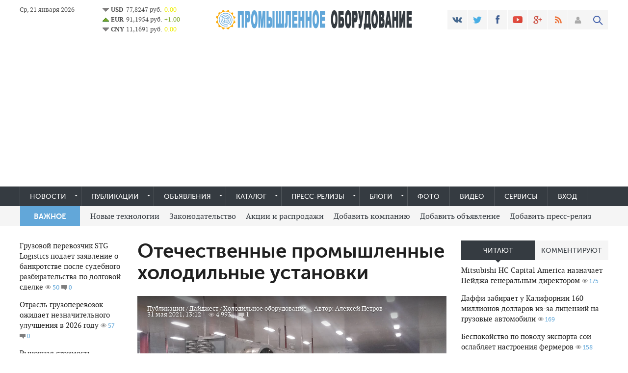

--- FILE ---
content_type: text/html; charset=utf-8
request_url: https://promequipment.ru/publication/digest/holodilnoje-oborudivanie/3858-otechestvennye-promyshlennye-holodilnye-ustanovki.html
body_size: 68819
content:
<!DOCTYPE html>
<html lang="ru-RU">
<head>
<meta http-equiv="Content-Type" content="text/html; charset=utf-8"/>
<title>Отечественные промышленные холодильные установки &raquo; Промышленное оборудование</title>
<meta name="description" content="Выбирая зарубежное оборудование, потребитель дополнительно оплачивает не только стоимость его производства. Ведь, чтобы доставить установку к заказчику, она должна преодолеть большое расстояние."/>
<meta name="keywords" content="только, стоимость, установки, холодильной, чтобы, оборудование, потребитель, дополнительно, процессе, возможность, достаточно, системы, частей, тепла, повышает, Выбирая, запасных, Принцип, производителя, экономического"/>
<meta name="generator" content="DataLife Engine (http://dle-news.ru)"/>
<meta property="og:site_name" content="Промышленное оборудование"/>
<meta property="og:type" content="article"/>
<meta property="og:title" content="Отечественные промышленные холодильные установки"/>
<meta property="og:url" content="https://promequipment.ru/publication/digest/holodilnoje-oborudivanie/3858-otechestvennye-promyshlennye-holodilnye-ustanovki.html"/>
<link rel="search" type="application/opensearchdescription+xml" href="https://promequipment.ru/engine/opensearch.php" title="Промышленное оборудование"/>
<link rel="alternate" type="application/rss+xml" title="Промышленное оборудование" href="https://promequipment.ru/rss.xml"/>
<meta name="viewport" content="width=device-width, initial-scale=1.0">
<meta name="apple-mobile-web-app-capable" content="yes">
<meta name="apple-mobile-web-app-status-bar-style" content="default">
<link rel="shortcut icon" href="/templates/prom/images/favicon.ico" type="image/x-icon">
<link rel="apple-touch-icon" href="/templates/prom/images/xapple-touch-icon.png.pagespeed.ic.Z5phISThDE.webp">
<link rel="apple-touch-icon" sizes="72x72" href="/templates/prom/images/xapple-touch-icon-72x72.png.pagespeed.ic.0DX0KwfIbo.webp">
<link rel="apple-touch-icon" sizes="114x114" href="/templates/prom/images/xapple-touch-icon-114x114.png.pagespeed.ic.fbDHxTTKF5.webp">
<link rel="stylesheet" href="/engine/classes/min/A.index.php,qcharset=UTF-8,af=,_templates,_prom,_css,_styles.css,,,_templates,_prom,_css,_engine.css,,,_templates,_prom,_css,_adaptive.css,,,_templates,_prom,_blockpro,_css,_blockpro.css,a7.pagespeed.cf.AEL3M0An4K.css">
	
</head>
<body>

<header class="header">
    <div class="wrap cf">
        <div class="header_left">
            <div class="current_date">
                <script type="text/javascript">var mydate=new Date()
var year=mydate.getYear()
if(year<1000)year+=1900
var day=mydate.getDay()
var month=mydate.getMonth()
var daym=mydate.getDate()
if(daym<10)daym="0"+daym
var dayarray=new Array("Вс","Пн","Вт","Ср","Чт","Пт","Сб")
var montharray=new Array("января","февраля","марта","апреля","мая","июня","июля","августа","сентября","октября","ноября","декабря")
document.write(""+dayarray[day]+", "+daym+" "+montharray[month]+" "+year)</script>
            </div>
                
    <table onclick="window.location='https\:\/\/promequipment.ru/'" title="Курсы валют. Конвертер валют" class="table_val">
    <tr><td><img src="[data-uri]" alt="arrow-grey_0"/></td><td><b>USD</b></td><td>77,8247 руб.</td><td><font color="#eeeeee;"> 0.00</font></td></tr><tr><td><img src="[data-uri]" alt="arrow-green"/></td><td><b>EUR</b></td><td>91,1954 руб.</td><td><font color="#7BA428">+1.00</font></td></tr><tr><td><img src="[data-uri]" alt="arrow-grey_0"/></td><td><b>CNY</b></td><td>11,1691 руб.</td><td><font color="#eeeeee;"> 0.00</font></td></tr></table>
        </div>
        <div class="header_right">
            <ul class="social_menu">
	<li><a href="https://promequipment.ru/redirect.php?site=https://vk.com/promequipment" target="_blank" class="vk_icon" rel="nofollow" title="ВКонтакте"></a></li>
	<li><a href="https://promequipment.ru/redirect.php?site=https://twitter.com/prom_equipment" target="_blank" class="tw_icon" rel="nofollow" title="Twitter"></a></li>
	<li><a href="https://promequipment.ru/redirect.php?site=https://www.facebook.com/%D0%9F%D1%80%D0%BE%D0%BC%D1%8B%D1%88%D0%BB%D0%B5%D0%BD%D0%BD%D0%BE%D0%B5-%D0%BE%D0%B1%D0%BE%D1%80%D1%83%D0%B4%D0%BE%D0%B2%D0%B0%D0%BD%D0%B8%D0%B5-1071282149633751/" target="_blank" class="fb_icon" rel="nofollow" title="Facebook"></a></li>
	<li><a href="#" target="_blank" class="yt_icon" rel="nofollow" title="YouTube"></a></li>
	<li><a href="https://promequipment.ru/redirect.php?site=https://plus.google.com/b/109993816037817718615/" target="_blank" class="gp_icon" rel="nofollow" title="Google+"></a></li>
	<li><a href="/engine/rss.php" target="_blank" class="rss_icon" rel="nofollow" title="RSS лента"></a></li>
</ul>
            

<div class="login_btn group_5" title="Авторизироваться"></div> 
<div class="login_block">
    <div class="login_close"></div>
    <form method="post" action="" class="login_form">
        <label for="login_name">Логин:</label>
        <input class="inp" type="text" name="login_name" id="login_name"/>

        <label for="login_password">Пароль (<a href="https://promequipment.ru/index.php?do=lostpassword">забыли?</a>):</label>
        <input class="inp" type="password" name="login_password" id="login_password"/>

        <div><input class="ch_box_save" type="checkbox" name="login_not_save" id="login_not_save" value="1"/>

        <label class="not_save_label" for="login_not_save"><span></span>Чужой компьютер</label></div>
<center>
        <div class="social_login">
            
        </div>
</center>
        <button class="enter-btn site_button" onclick="submit();" type="submit" title="Войти">Войти</button>
        <input name="login" type="hidden" id="login" value="submit"/>
        <div class="reg-link"><a href="https://promequipment.ru/index.php?do=register" title="Регистрация на сайте">Регистрация</a></div>
    </form>
</div>

<div class="login_overlay"></div>
            <button class="search_btn"></button>
        </div>
        <div class="logo">
            <a href="/"><img src="/templates/prom/images/xlogo-c.png.pagespeed.ic.YHUtMA_YnI.webp" alt=""/></a>            
        </div>
    </div>
</header>
<div class="searchblock wrap cf">
    <form method="post" action="">
        <input type="hidden" name="subaction" value="search"/>
        <input type="hidden" name="do" value="search"/>
        <input id="story" name="story" type="text" value="Поиск" onfocus='if (this.value == "Поиск") { this.value=""; }' onblur='if (this.value == "") { this.value="Поиск"; }' class="searchform"/>
        <input type="submit" class="searchbt" title="Найти" value=""/>
    </form>
</div>
<nav class="nav">
    <div class="wrap">
        <button class="nav_btn"></button>
        <ul class="main_nav"> 
            <li class="drop"><a href="/news/" class="dropi">Новости</a>
                <ul>
                    <li><a href="/news/engineering/">Машиностроение</a></li>
                    <li><a href="/news/machine-tool/">Станкостроение</a></li>
                    <li><a href="/news/metallurgy/">Металлургия</a></li>
                    <li><a href="/news/energetics/">Энергетика</a></li>
                    <li><a href="/news/transport/">Транспорт</a></li>
					<li><a href="/news/science/">Наука и техника</a></li>
                    <li><a href="/news/company/">Компании</a></li>
					<li><a href="/news/economy/">Экономика</a></li>
					<li><a href="/news/finance/">Финансы</a></li>					
                </ul>
            </li>
            <li class="drop"><a href="/publication/" class="dropi">Публикации</a>
			   <ul>
                  <li><a href="/publication/analytics/">Аналитика</a></li>
                  <li><a href="/publication/digest/">Дайджест</a></li>
				  <li><a href="/addnews.html">Добавить публикацию</a></li>
				  </ul>
            </li>
            <li class="drop"><a href="/board/" class="dropi">Объявления</a> 
               <ul>
			      <li><a href="/board/gorno-metallurgicheskoe/">Оборудование ГМК</a></li>
				  <li><a href="/board/stroitelnoe-oborudovanie/">Строительное </a></li>
				  <li><a href="/board/transportnoe-mashinostroenie/">Транспортное</a></li>
				  <li><a href="/board/mashino-i-stankostroenie/">Станкостроение</a></li>
				  <li><a href="/board/neftyanoe-neftegazovoe-i-neftepromyslovoe/">Нефтегазовое</a></li>
				  <li><a href="/board/kip-i-avtomatika/">КИП и автоматика</a></li>
				  <li><a href="/board/obrabatyvayuschee-oborudovanie/">Обрабатывающее</a></li>
				  <li><a href="/board/vystavochnoe-i-reklamnoe/">Выставочное</a></li>
                  <li><a href="/board/add">Добавить объявление</a></li> 
               </ul>
            </li>			   
            <li class="drop"><a href="/katalog/" class="dropi">Каталог</a>
			    <ul>
                  <li><a href="/katalog/cat-manufacturers/">Производители</a></li>
                  <li><a href="/katalog/business/">Продавцы</a></li>
				  <li><a href="/addcompany.html">Добавить компанию</a></li>
				  </ul>
			</li>
            <li class="drop"><a href="/press-release/" class="dropi">Пресс-релизы</a>
			    <ul>
				  <li><a href="/addpress.html">Добавить релиз</a></li>
				</ul>
			</li>
			<li class="drop"><a href="/blogs/" class="dropi">Блоги</a>
			    <ul>
				  <li><a href="/addblogs.html">Добавить блог</a></li>
				</ul>
			</li>
			<li><a href="/photo/">Фото</a></li>
            <li><a href="/video/">Видео</a></li>
            <li><a href="/servisy.html">Сервисы</a></li>
			<li><a href="/index.php?do=register">Вход</a></li>
			
        </ul>
    </div>
</nav>
<section class="second_nav">
    <div class="wrap">
        <ul>
            <li class="first_item">ВАЖНОЕ</li>
            <li><a href="/tags/%D0%BD%D0%BE%D0%B2%D1%8B%D0%B5+%D1%82%D0%B5%D1%85%D0%BD%D0%BE%D0%BB%D0%BE%D0%B3%D0%B8%D0%B8/">Новые технологии</a></li>
            <li><a href="/tags/%D0%B7%D0%B0%D0%BA%D0%BE%D0%BD%D0%BE%D0%B4%D0%B0%D1%82%D0%B5%D0%BB%D1%8C%D1%81%D1%82%D0%B2%D0%BE/">Законодательство</a></li>
            <li><a href="/tags/%D0%B0%D0%BA%D1%86%D0%B8%D0%B8+%D0%B8+%D1%80%D0%B0%D1%81%D0%BF%D1%80%D0%BE%D0%B4%D0%B0%D0%B6%D0%B8/">Акции и распродажи</a></li>
			<li><a href="/addcompany.html">Добавить компанию</a></li>
			<li><a href="/board/add">Добавить объявление</a></li> 
			<li><a href="/addpress.html">Добавить пресс-релиз</a></li>
        </ul>
    </div>
</section>
<section class="container">
    <section class="content wrap cf">
        <section class="left cf">
            
            <section class="left_col">  
                			
                <div class="mblock last_news_widget">
            
            <a href="https://promequipment.ru/news/4735-gruzovoy-perevozchik-stg-logistics-podaet-zayavlenie-o-bankrotstve-posle-sudebnogo-razbiratelstva-po-dolgovoy-sdelke.html" class="cf last_news ">   
  	
    <div class="last_news_title">Грузовой перевозчик STG Logistics подает заявление о банкротстве после судебного разбирательства по долговой сделке</div>
                    	<span class="top_views">50</span>
	<span class="top_comments">0</span>
</a>
<a href="https://promequipment.ru/news/4734-otrasl-gruzoperevozok-ozhidaet-neznachitelnogo-uluchsheniya-v-2026-godu.html" class="cf last_news ">   
  	
    <div class="last_news_title">Отрасль грузоперевозок ожидает незначительного улучшения в 2026 году</div>
                    	<span class="top_views">57</span>
	<span class="top_comments">0</span>
</a>
<a href="https://promequipment.ru/news/4733-rynochnaya-stoimost-caterpillar-prevysila-300-milliardov-dollarov-na-ralli-ii.html" class="cf last_news ">   
  	
    <div class="last_news_title">Рыночная стоимость Caterpillar превысила 300 миллиардов долларов на ралли ИИ</div>
                    	<span class="top_views">57</span>
	<span class="top_comments">0</span>
</a>
<a href="https://promequipment.ru/news/4732-elevex-capital-zaklyuchaet-forvardnoe-soglashenie-s-tpg-na-summu-1-milliard-dollarov.html" class="cf last_news ">   
  	
    <div class="last_news_title">Elevex Capital заключает форвардное соглашение с TPG на сумму 1 миллиард долларов</div>
                    	<span class="top_views">48</span>
	<span class="top_comments">0</span>
</a>
<a href="https://promequipment.ru/news/4731-ogranicheniya-na-rostovschichestvo-v-shtatah-uslozhnyayut-soblyudenie-trebovaniy-po-finansirovaniyu-oborudovaniya.html" class="cf last_news ">   
  	
    <div class="last_news_title">Ограничения на ростовщичество в штатах усложняют соблюдение требований по финансированию оборудования</div>
                    	<span class="top_views">53</span>
	<span class="top_comments">0</span>
</a>
<a href="https://promequipment.ru/news/4730-turner-construction-zapuskaet-kompaniyu-first-equipment-company.html" class="cf last_news ">   
  	
    <div class="last_news_title">Turner Construction запускает компанию First Equipment Company</div>
                    	<span class="top_views">134</span>
	<span class="top_comments">0</span>
</a>
<a href="https://promequipment.ru/news/4729-5-voprosov-brayanu-roze-iz-mitsubishi-hc-capital-america.html" class="cf last_news ">   
  	
    <div class="last_news_title">5 вопросов Брайану Розе из Mitsubishi HC Capital America</div>
                    	<span class="top_views">136</span>
	<span class="top_comments">0</span>
</a>
<a href="https://promequipment.ru/news/4728-idea-financial-poluchila-srochnyy-korporativnyy-kredit-v-razmere-20-millionov-dollarov-ssha-ot-everbank.html" class="cf last_news ">   
  	
    <div class="last_news_title">Idea Financial получила срочный корпоративный кредит в размере 20 миллионов долларов США от EverBank</div>
                    	<span class="top_views">127</span>
	<span class="top_comments">0</span>
</a>
<a href="https://promequipment.ru/news/4727-toyota-material-handling-i-raymond-corp-sobirayutsya-obedinitsya.html" class="cf last_news ">   
  	
    <div class="last_news_title">Toyota Material Handling и Raymond Corp. собираются объединиться</div>
                    	<span class="top_views">128</span>
	<span class="top_comments">0</span>
</a>
<a href="https://promequipment.ru/news/4726-daffi-zabiraet-u-kalifornii-160-millionov-dollarov-iz-za-licenziy-na-gruzovye-avtomobili.html" class="cf last_news ">   
  	
    <div class="last_news_title">Даффи забирает у Калифорнии 160 миллионов долларов из-за лицензий на грузовые автомобили</div>
                    	<span class="top_views">169</span>
	<span class="top_comments">0</span>
</a>
<a href="https://promequipment.ru/news/4725-ii-otkryvaet-kreditoram-oborudovaniya-vozmozhnost-prognozirovat-ostatochnuyu-stoimost.html" class="cf last_news ">   
  	
    <div class="last_news_title">ИИ открывает кредиторам оборудования возможность прогнозировать остаточную стоимость</div>
                    	<span class="top_views">155</span>
	<span class="top_comments">0</span>
</a>
<a href="https://promequipment.ru/news/4724-mitsubishi-hc-capital-america-naznachaet-peydzha-generalnym-direktorom.html" class="cf last_news ">   
  	
    <div class="last_news_title">Mitsubishi HC Capital America назначает Пейджа генеральным директором</div>
                    	<span class="top_views">175</span>
	<span class="top_comments">0</span>
</a>
<a href="https://promequipment.ru/news/4723-caterpillar-predstavlyaet-cat-ai-assistant.html" class="cf last_news ">   
  	
    <div class="last_news_title">Caterpillar представляет Cat AI Assistant</div>
                    	<span class="top_views">146</span>
	<span class="top_comments">0</span>
</a>
<a href="https://promequipment.ru/news/4722-sliyanie-oceanfirst-financial-i-flushing-financial-privelo-k-sliyaniyam-i-pogloscheniyam-v-dekabre.html" class="cf last_news ">   
  	
    <div class="last_news_title">Слияние OceanFirst Financial и Flushing Financial привело к слияниям и поглощениям в декабре</div>
                    	<span class="top_views">151</span>
	<span class="top_comments">0</span>
</a>
<a href="https://promequipment.ru/news/4721-cnh-industrial-capital-razmestila-obligacii-na-summu-500-millionov-dollarov-so-srokom-pogasheniya-v-2031-godu.html" class="cf last_news ">   
  	
    <div class="last_news_title">CNH Industrial Capital разместила облигации на сумму 500 миллионов долларов со сроком погашения в 2031 году</div>
                    	<span class="top_views">142</span>
	<span class="top_comments">0</span>
</a>
<a href="https://promequipment.ru/news/4720-peachtree-group-zakryla-sdelki-po-finansirovaniyu-oborudovaniya-na-summu-30-mln-v-chetvertom-kvartale.html" class="cf last_news ">   
  	
    <div class="last_news_title">Peachtree Group закрыла сделки по финансированию оборудования на сумму $30 млн в четвертом квартале</div>
                    	<span class="top_views">149</span>
	<span class="top_comments">0</span>
</a>
<a href="https://promequipment.ru/news/4719-bespokoystvo-po-povodu-eksporta-soi-oslablyaet-nastroeniya-fermerov.html" class="cf last_news ">   
  	
    <div class="last_news_title">Беспокойство по поводу экспорта сои ослабляет настроения фермеров</div>
                    	<span class="top_views">158</span>
	<span class="top_comments">0</span>
</a>
<a href="https://promequipment.ru/news/4718-apollo-investiruet-12-milliarda-dollarov-v-qxo-breda-dzheykobsa.html" class="cf last_news ">   
  	
    <div class="last_news_title">Apollo инвестирует 1,2 миллиарда долларов в QXO Брэда Джейкобса</div>
                    	<span class="top_views">115</span>
	<span class="top_comments">0</span>
</a>

            <a href="/lastnews/" class="all_news" title="Все новости">Больше новостей</a>
</div>
				
				
                
            </section>
            <section class="mid_col">                
                <div class="dn">
				<div class="speedbar"><span id="dle-speedbar"><span itemscope itemtype="http://data-vocabulary.org/Breadcrumb"><a href="https://promequipment.ru/" itemprop="url"><span itemprop="title">Главная</span></a></span> &raquo; <span itemscope itemtype="http://data-vocabulary.org/Breadcrumb"><a href="https://promequipment.ru/publication/" itemprop="url"><span itemprop="title">Публикации</span></a></span> &raquo; <span itemscope itemtype="http://data-vocabulary.org/Breadcrumb"><a href="https://promequipment.ru/publication/digest/" itemprop="url"><span itemprop="title">Дайджест</span></a></span> &raquo; <span itemscope itemtype="http://data-vocabulary.org/Breadcrumb"><a href="https://promequipment.ru/publication/digest/holodilnoje-oborudivanie/" itemprop="url"><span itemprop="title">Холодильное оборудование</span></a></span> &raquo; Отечественные промышленные холодильные установки</span></div>
				</div> 
                                
                <div id='dle-content'><div class="full-story" itemscope itemtype="http://schema.org/Article">
<div id="news-title"><h1 class="post_title" itemprop="name">Отечественные промышленные холодильные установки</h1></div>     
    <div class="article_img fullimg">       
       <img class="xfieldimage image" src="https://promequipment.ru/uploads/posts/2021-05/1622456004_otechestvennye-promyshlennye-holodilnye-ustanovki.jpg" alt="Отечественные промышленные холодильные установки" title="Отечественные промышленные холодильные установки"/>
	   
       	   
        <div class="article_img_info grad_bg cf">
            <div class="article_img_item"><a href="https://promequipment.ru/publication/">Публикации</a> / <a href="https://promequipment.ru/publication/digest/">Дайджест</a> / <a href="https://promequipment.ru/publication/digest/holodilnoje-oborudivanie/">Холодильное оборудование</a></div>
            <div class="article_img_item" itemprop="author">Автор: <a onclick="ShowProfile('%D0%90%D0%BB%D0%B5%D0%BA%D1%81%D0%B5%D0%B9+%D0%9F%D0%B5%D1%82%D1%80%D0%BE%D0%B2', 'https://promequipment.ru/user/%D0%90%D0%BB%D0%B5%D0%BA%D1%81%D0%B5%D0%B9+%D0%9F%D0%B5%D1%82%D1%80%D0%BE%D0%B2/', '0'); return false;" href="https://promequipment.ru/user/%D0%90%D0%BB%D0%B5%D0%BA%D1%81%D0%B5%D0%B9+%D0%9F%D0%B5%D1%82%D1%80%D0%BE%D0%B2/">Алексей Петров</a></div>
            <time class="article_img_item"><meta itemprop="datePublished" content="2021-05-31"/>31 мая 2021, 13:12</time>
            <div class="article_img_item views"><meta itemprop="interactionCount" content="UserPageVisits:4 993"/>4 993</div>
            <div class="article_img_item comments-num"><meta itemprop="interactionCount" content="UserComments:1"/>1</div>
        </div>		
    </div> 	
    <div class="post_content cf" itemprop="description">
            <div style="text-align:justify;">Выбирая зарубежное оборудование, потребитель дополнительно оплачивает не только стоимость его производства. Ведь, чтобы доставить установку к заказчику, она должна преодолеть большое расстояние. Прохождение через таможню, дополнительно повышает стоимость. Не удивительно, что цена <a href="https://orelholodmash.ru/" rel="external noopener">на официальном сайте</a> и в реальности может существенно отличаться. Но, существует очень простой способ сэкономить на стоимости, не затронув при этом показатель качества.</div><div style="text-align:justify;">Выбор холодильного оборудования</div><div style="text-align:justify;">Принцип работы холодильной установки достаточно прост и понятен. Бытовой и промышленный аналог отличаются только размерами и некоторыми функциональными возможностями. Принцип получения отрицательных температур остаётся одним и тем же. Но, всё же есть основные критерии, по которым осуществляется выбор. Необходимо ориентироваться на самые важные параметры:</div><ol start="1" type="1"><li style="text-align:justify;">Предельное значение эффективности выделения тепла.</li><li style="text-align:justify;">Количество выделяемого холода за определённый промежуток времени.</li><li style="text-align:justify;">Гидравлическое сопротивление системы.</li><li style="text-align:justify;">Принцип отвода излишков тепла.</li><li style="text-align:justify;">Необходимость наличия дублирующей системы.</li></ol><div style="text-align:justify;">Последний пункт особенно важен, если холодильная установка используется в производственном процессе. Дублирующий агрегат позволит временно не приостанавливать производство, и продолжить работу. Отечественное холодильное оборудование достаточно надёжно, чтобы справится с поставленной задачей.</div><div style="text-align:justify;">Экономическая сторона дела</div><div style="text-align:justify;">Если в процессе изготовления компонентов промышленной холодильной установки придерживаться международных стандартов качества, надёжность агрегата будет подтверждаться продолжительной повседневной эксплуатацией. Кроме этого, к вопросам экономического характера стоит добавить:</div><ul type="disc"><li style="text-align:justify;">минимальная наценка при покупке у производителя;</li><li style="text-align:justify;">простота доставки внутри страны;</li><li style="text-align:justify;">минимизация накладных расходов при использовании железнодорожного транспорта;</li><li style="text-align:justify;">наличие запасных частей в своей стране;</li><li style="text-align:justify;">возможность консультации с производителем в любое время.</li></ul><div style="text-align:justify;">Таким образом, выбирая производителя внутри страны, потребитель не только поддерживает развитие экономического потенциала государства, но и значительно экономит деньги, без потери в качестве. А возможность поддерживать работоспособность холодильной установки с минимальными капиталовложениями, без покупки зарубежных дорогих запасных частей, ещё больше повышает достоинства отечественных товаров.</div>        
            
            
			
            
             
    </div>
	            
    <aside class="mblock ignore-select cf">
        
            
            
                <div class="ratebox3">
                    <a href="#" onclick="doRate('plus', '3858'); return false;"><div class="rating-plus-big" title="Нравится"><span id="ratig-layer-3858" class="ignore-select"><span class="ratingtypeplus ignore-select">6</span></span></div></a>                    
                </div>
                
                
        
        <div class="service_buttons">
                <a href="https://promequipment.ru/publication/digest/holodilnoje-oborudivanie/print:page,1,3858-otechestvennye-promyshlennye-holodilnye-ustanovki.html" rel="nofollow"><i class="print_button" title="Версия для печати"></i></a>
                
        </div> 
        <div class="social-likes">
                <div class="facebook" title="Поделиться ссылкой на Фейсбуке">Лайк</div><div class="vkontakte" title="Поделиться ссылкой во Вконтакте">Нравится</div><div class="twitter" title="Поделиться ссылкой в Твиттере">Твит</div><div class="plusone" title="Поделиться ссылкой в Гугл-плюсе">Плюсую</div>
        </div>
    </aside>
    
        
    
        <div class="hblock cf related_news_block">
            <h4>Читайте также</h4>
            <article class="related_news_post">
	
	    		
						
		
			
		
		   <a href="https://promequipment.ru/publication/digest/holodilnoje-oborudivanie/3436-vybiraem-holodilnyy-shkaf-totalnoe-sravnenie.html" title="Выбираем холодильный шкаф. Тотальное сравнение" data-original="https://promequipment.ru/uploads/base/subfolder/200x133/cdc138c287e62f7b1454ab0209f99103_local.jpg" style="background-image:url([data-uri])" class="related-news post_img">       
	  	  
    	<div class="related_title">Выбираем холодильный шкаф. Тотальное сравнение</div>
    </a>
</article>
<article class="related_news_post">
	
	    		
						
		
			
		
		   <a href="https://promequipment.ru/publication/digest/holodilnoje-oborudivanie/1729-holodilnoe-i-morozilnoe-oborudovanie.html" title="Холодильное и морозильное оборудование" data-original="https://promequipment.ru/uploads/base/subfolder/200x133/1ce064d65367844389f8584cf82fb1b4_local.jpg" style="background-image:url([data-uri])" class="related-news post_img">       
	  	  
    	<div class="related_title">Холодильное и морозильное оборудование</div>
    </a>
</article>

        </div>
    


        <div class="hblock cf comments">
            <h4>1 комментарий</h4>
            <form method="post" action="" name="dlemasscomments" id="dlemasscomments"><div id="dle-comments-list">
<a name="comment"></a><ol class="comments-tree-list"><li id="comments-tree-item-40" class="comments-tree-item"><div id='comment-id-40'><div class="comment cf">
    <div class="comment_avatar  " style="background-image:url(/templates/prom/dleimages/noavatar.png);"></div>
    <div class="comment_content">
        <div class="comment_meta">
            <span class="comment_author"><a href="/cdn-cgi/l/email-protection#cba7aaafb2e5a2b9aae6bda7e6a6a4b9a4b1a4bdaa8bb2aaa5afaeb3e5b9be">uzina</a></span>
            <span class="comment_date">5 июня 2021 17:25</span>
            <span class="mass-action"></span>
        </div>
        <div class="comment_post">
            <div class="comment-news"></div> 
            <div id='comm-id-40'><a href="https://promequipment.ru/publication/digest/holodilnoje-oborudivanie/3858-otechestvennye-promyshlennye-holodilnye-ustanovki.html" title="https://promequipment.ru/publication/digest/holodilnoje-oborudivanie/3858-otechestvennye-promyshlennye-holodilnye-ustanovki.html" rel="nofollow">https://promequipment.ru/publication/digest/holodilnoje-oborudivanie/3858-otech<br/>estvennye-promyshlennye-holodilnye-ustanovki.html</a></div>
                        
            <div class="comment_controls">
                
                    
                    
                    
                        <div class="ratebox2">
                            <a href="#" onclick="doCommentsRate('minus', '40'); return false;"><div class="rating-minus" title="Не нравится"></div></a>
                            <div class="rating-count"><span id="comments-ratig-layer-40" class="ignore-select"><span class="ratingtypeplusminus ignore-select ratingzero">0</span></span></div>
                            <a href="#" onclick="doCommentsRate('plus', '40'); return false;"><div class="rating-plus" title="Нравится"></div></a>
                        </div>
                    
                

                <a onmouseover="dle_copy_quote('uzina');" href="#" onclick="dle_ins('40'); return false;">Цитировать</a>
                                 
                
                
                
            </div>
        </div>
    </div>                      
</div></div></li></ol>
<div id="dle-ajax-comments"></div>
</div></form>

            <!--dlenavigationcomments-->
        </div>
</div><form method="post" name="dle-comments-form" id="dle-comments-form"><div class="hblock addcomment-post">
     <table class="fulltable">      
      <tr>
       <td colspan="2">
       <script data-cfasync="false" src="/cdn-cgi/scripts/5c5dd728/cloudflare-static/email-decode.min.js"></script><script type="text/javascript">var text_enter_url="Введите полный URL ссылки";var text_enter_size="Введите размеры флэш ролика (ширина, высота)";var text_enter_flash="Введите ссылку на флэш ролик";var text_enter_page="Введите номер страницы";var text_enter_url_name="Введите описание ссылки";var text_enter_tooltip="Введите подсказку для ссылки";var text_enter_page_name="Введите описание ссылки";var text_enter_image="Введите полный URL изображения";var text_enter_email="Введите e-mail адрес";var text_code="Использование: [CODE] Здесь Ваш код.. [/CODE]";var text_quote="Использование: [QUOTE] Здесь Ваша Цитата.. [/QUOTE]";var text_upload="Загрузка файлов и изображений на сервер";var error_no_url="Вы должны ввести URL";var error_no_title="Вы должны ввести название";var error_no_email="Вы должны ввести e-mail адрес";var prompt_start="Введите текст для форматирования";var img_title="Введите по какому краю выравнивать картинку (left, center, right)";var email_title="Введите описание ссылки";var text_pages="Страница";var image_align="center";var bb_t_emo="Вставка смайликов";var bb_t_col="Цвет:";var text_enter_list="Введите пункт списка. Для завершения ввода оставьте поле пустым.";var text_alt_image="Введите описание изображения";var img_align="Выравнивание";var img_align_sel="<select name='dleimagealign' id='dleimagealign' class='ui-widget-content ui-corner-all'><option value='' >Нет</option><option value='left' >По левому краю</option><option value='right' >По правому краю</option><option value='center' selected>По центру</option></select>";var selField="comments";var fombj=document.getElementById('dle-comments-form');</script>
<div class="bb-editor ignore-select">
<div class="bb-pane">
<b id="b_b" class="bb-btn" onclick="simpletag('b')" title="Полужирный"></b>
<b id="b_i" class="bb-btn" onclick="simpletag('i')" title="Наклонный текст"></b>
<b id="b_u" class="bb-btn" onclick="simpletag('u')" title="Подчёркнутый текст"></b>
<b id="b_s" class="bb-btn" onclick="simpletag('s')" title="Зачёркнутый текст"></b>
<span class="bb-sep"></span>
<b id="b_left" class="bb-btn" onclick="simpletag('left')" title="Выравнивание по левому краю"></b>
<b id="b_center" class="bb-btn" onclick="simpletag('center')" title="По центру"></b>
<b id="b_right" class="bb-btn" onclick="simpletag('right')" title="Выравнивание по правому краю"></b>
<span class="bb-sep"></span>
<b id="b_emo" class="bb-btn" onclick="show_bb_dropdown(this)" title="Вставка смайликов" tabindex="-1"></b>
<ul class="bb-pane-dropdown">
	<li><table cellpadding="0" cellspacing="0" border="0" width="100%"><tr><td style="padding:5px;" align="center"><a href="#" onclick="dle_smiley(':bowtie:'); return false;"><img alt="bowtie" class="emoji" src="[data-uri]" srcset="https://promequipment.ru/engine/data/emoticons/xbowtie,402x.png.pagespeed.ic.r6ukxeEhAN.webp 2x"/></a></td><td style="padding:5px;" align="center"><a href="#" onclick="dle_smiley(':smile:'); return false;"><img alt="smile" class="emoji" src="[data-uri]" srcset="https://promequipment.ru/engine/data/emoticons/xsmile,402x.png.pagespeed.ic.35U_c_60yh.webp 2x"/></a></td><td style="padding:5px;" align="center"><a href="#" onclick="dle_smiley(':laughing:'); return false;"><img alt="laughing" class="emoji" src="[data-uri]" srcset="https://promequipment.ru/engine/data/emoticons/xlaughing,402x.png.pagespeed.ic.-2ptGCR_BG.webp 2x"/></a></td><td style="padding:5px;" align="center"><a href="#" onclick="dle_smiley(':blush:'); return false;"><img alt="blush" class="emoji" src="[data-uri]" srcset="https://promequipment.ru/engine/data/emoticons/xblush,402x.png.pagespeed.ic.xg5WzCQ_EZ.webp 2x"/></a></td><td style="padding:5px;" align="center"><a href="#" onclick="dle_smiley(':smiley:'); return false;"><img alt="smiley" class="emoji" src="[data-uri]" srcset="https://promequipment.ru/engine/data/emoticons/xsmiley,402x.png.pagespeed.ic.-LwTAh-Cov.webp 2x"/></a></td><td style="padding:5px;" align="center"><a href="#" onclick="dle_smiley(':relaxed:'); return false;"><img alt="relaxed" class="emoji" src="[data-uri]" srcset="https://promequipment.ru/engine/data/emoticons/xrelaxed,402x.png.pagespeed.ic.zZpK5guqck.webp 2x"/></a></td><td style="padding:5px;" align="center"><a href="#" onclick="dle_smiley(':smirk:'); return false;"><img alt="smirk" class="emoji" src="[data-uri]" srcset="https://promequipment.ru/engine/data/emoticons/xsmirk,402x.png.pagespeed.ic.XL75cmy5ue.webp 2x"/></a></td></tr><tr><td style="padding:5px;" align="center"><a href="#" onclick="dle_smiley(':heart_eyes:'); return false;"><img alt="heart_eyes" class="emoji" src="[data-uri]" srcset="https://promequipment.ru/engine/data/emoticons/xheart_eyes,402x.png.pagespeed.ic.5sCHklkO-X.webp 2x"/></a></td><td style="padding:5px;" align="center"><a href="#" onclick="dle_smiley(':kissing_heart:'); return false;"><img alt="kissing_heart" class="emoji" src="[data-uri]" srcset="https://promequipment.ru/engine/data/emoticons/xkissing_heart,402x.png.pagespeed.ic.qTc5gtOQBD.webp 2x"/></a></td><td style="padding:5px;" align="center"><a href="#" onclick="dle_smiley(':kissing_closed_eyes:'); return false;"><img alt="kissing_closed_eyes" class="emoji" src="[data-uri]" srcset="https://promequipment.ru/engine/data/emoticons/xkissing_closed_eyes,402x.png.pagespeed.ic.FfHY4xvugr.webp 2x"/></a></td><td style="padding:5px;" align="center"><a href="#" onclick="dle_smiley(':flushed:'); return false;"><img alt="flushed" class="emoji" src="[data-uri]" srcset="https://promequipment.ru/engine/data/emoticons/xflushed,402x.png.pagespeed.ic.H-mwLl82tr.webp 2x"/></a></td><td style="padding:5px;" align="center"><a href="#" onclick="dle_smiley(':relieved:'); return false;"><img alt="relieved" class="emoji" src="[data-uri]" srcset="https://promequipment.ru/engine/data/emoticons/xrelieved,402x.png.pagespeed.ic.ThD_eJB4ZL.webp 2x"/></a></td><td style="padding:5px;" align="center"><a href="#" onclick="dle_smiley(':satisfied:'); return false;"><img alt="satisfied" class="emoji" src="[data-uri]" srcset="https://promequipment.ru/engine/data/emoticons/xsatisfied,402x.png.pagespeed.ic.c5tI1NFKSG.webp 2x"/></a></td><td style="padding:5px;" align="center"><a href="#" onclick="dle_smiley(':grin:'); return false;"><img alt="grin" class="emoji" src="[data-uri]" srcset="https://promequipment.ru/engine/data/emoticons/xgrin,402x.png.pagespeed.ic.3HZtubBOiZ.webp 2x"/></a></td></tr><tr><td style="padding:5px;" align="center"><a href="#" onclick="dle_smiley(':wink:'); return false;"><img alt="wink" class="emoji" src="[data-uri]" srcset="https://promequipment.ru/engine/data/emoticons/xwink,402x.png.pagespeed.ic.IALNOqxXLH.webp 2x"/></a></td><td style="padding:5px;" align="center"><a href="#" onclick="dle_smiley(':stuck_out_tongue_winking_eye:'); return false;"><img alt="stuck_out_tongue_winking_eye" class="emoji" src="[data-uri]" srcset="https://promequipment.ru/engine/data/emoticons/xstuck_out_tongue_winking_eye,402x.png.pagespeed.ic.rObmkgXeb4.webp 2x"/></a></td><td style="padding:5px;" align="center"><a href="#" onclick="dle_smiley(':stuck_out_tongue_closed_eyes:'); return false;"><img alt="stuck_out_tongue_closed_eyes" class="emoji" src="[data-uri]" srcset="https://promequipment.ru/engine/data/emoticons/xstuck_out_tongue_closed_eyes,402x.png.pagespeed.ic.BiHwp1cUWl.webp 2x"/></a></td><td style="padding:5px;" align="center"><a href="#" onclick="dle_smiley(':grinning:'); return false;"><img alt="grinning" class="emoji" src="[data-uri]" srcset="https://promequipment.ru/engine/data/emoticons/xgrinning,402x.png.pagespeed.ic.vErmj79LBv.webp 2x"/></a></td><td style="padding:5px;" align="center"><a href="#" onclick="dle_smiley(':kissing:'); return false;"><img alt="kissing" class="emoji" src="[data-uri]" srcset="https://promequipment.ru/engine/data/emoticons/xkissing,402x.png.pagespeed.ic.Cyr0FFExJf.webp 2x"/></a></td><td style="padding:5px;" align="center"><a href="#" onclick="dle_smiley(':disappointed_relieved:'); return false;"><img alt="disappointed_relieved" class="emoji" src="[data-uri]" srcset="https://promequipment.ru/engine/data/emoticons/xdisappointed_relieved,402x.png.pagespeed.ic.JqJ-EmF75X.webp 2x"/></a></td><td style="padding:5px;" align="center"><a href="#" onclick="dle_smiley(':weary:'); return false;"><img alt="weary" class="emoji" src="[data-uri]" srcset="https://promequipment.ru/engine/data/emoticons/xweary,402x.png.pagespeed.ic.mD16su4UMu.webp 2x"/></a></td></tr><tr><td style="padding:5px;" align="center"><a href="#" onclick="dle_smiley(':pensive:'); return false;"><img alt="pensive" class="emoji" src="[data-uri]" srcset="https://promequipment.ru/engine/data/emoticons/xpensive,402x.png.pagespeed.ic.NLlDdHgkym.webp 2x"/></a></td><td style="padding:5px;" align="center"><a href="#" onclick="dle_smiley(':disappointed:'); return false;"><img alt="disappointed" class="emoji" src="[data-uri]" srcset="https://promequipment.ru/engine/data/emoticons/xdisappointed,402x.png.pagespeed.ic.58Mw9y4V7t.webp 2x"/></a></td><td style="padding:5px;" align="center"><a href="#" onclick="dle_smiley(':confounded:'); return false;"><img alt="confounded" class="emoji" src="[data-uri]" srcset="https://promequipment.ru/engine/data/emoticons/xconfounded,402x.png.pagespeed.ic.iK8CcOD4ar.webp 2x"/></a></td><td style="padding:5px;" align="center"><a href="#" onclick="dle_smiley(':fearful:'); return false;"><img alt="fearful" class="emoji" src="[data-uri]" srcset="https://promequipment.ru/engine/data/emoticons/xfearful,402x.png.pagespeed.ic.hp8A6h2Vep.webp 2x"/></a></td><td style="padding:5px;" align="center"><a href="#" onclick="dle_smiley(':cold_sweat:'); return false;"><img alt="cold_sweat" class="emoji" src="[data-uri]" srcset="https://promequipment.ru/engine/data/emoticons/xcold_sweat,402x.png.pagespeed.ic.0TMZb-PWMq.webp 2x"/></a></td><td style="padding:5px;" align="center"><a href="#" onclick="dle_smiley(':persevere:'); return false;"><img alt="persevere" class="emoji" src="[data-uri]" srcset="https://promequipment.ru/engine/data/emoticons/xpersevere,402x.png.pagespeed.ic.T4ds54UkIg.webp 2x"/></a></td><td style="padding:5px;" align="center"><a href="#" onclick="dle_smiley(':cry:'); return false;"><img alt="cry" class="emoji" src="[data-uri]" srcset="https://promequipment.ru/engine/data/emoticons/xcry,402x.png.pagespeed.ic.VgRp2EF3-u.webp 2x"/></a></td></tr><tr><td style="padding:5px;" align="center"><a href="#" onclick="dle_smiley(':sob:'); return false;"><img alt="sob" class="emoji" src="[data-uri]" srcset="https://promequipment.ru/engine/data/emoticons/xsob,402x.png.pagespeed.ic.Zykn6ebPYN.webp 2x"/></a></td><td style="padding:5px;" align="center"><a href="#" onclick="dle_smiley(':joy:'); return false;"><img alt="joy" class="emoji" src="[data-uri]" srcset="https://promequipment.ru/engine/data/emoticons/xjoy,402x.png.pagespeed.ic.YH8HlL2C32.webp 2x"/></a></td><td style="padding:5px;" align="center"><a href="#" onclick="dle_smiley(':astonished:'); return false;"><img alt="astonished" class="emoji" src="[data-uri]" srcset="https://promequipment.ru/engine/data/emoticons/xastonished,402x.png.pagespeed.ic.zqMUMwWuPF.webp 2x"/></a></td><td style="padding:5px;" align="center"><a href="#" onclick="dle_smiley(':scream:'); return false;"><img alt="scream" class="emoji" src="[data-uri]" srcset="https://promequipment.ru/engine/data/emoticons/xscream,402x.png.pagespeed.ic.qpVRP7FDs_.webp 2x"/></a></td><td style="padding:5px;" align="center"><a href="#" onclick="dle_smiley(':tired_face:'); return false;"><img alt="tired_face" class="emoji" src="[data-uri]" srcset="https://promequipment.ru/engine/data/emoticons/xtired_face,402x.png.pagespeed.ic.WM3_znU4iY.webp 2x"/></a></td><td style="padding:5px;" align="center"><a href="#" onclick="dle_smiley(':angry:'); return false;"><img alt="angry" class="emoji" src="[data-uri]" srcset="https://promequipment.ru/engine/data/emoticons/xangry,402x.png.pagespeed.ic.RCWpsiBCb9.webp 2x"/></a></td><td style="padding:5px;" align="center"><a href="#" onclick="dle_smiley(':rage:'); return false;"><img alt="rage" class="emoji" src="[data-uri]" srcset="https://promequipment.ru/engine/data/emoticons/xrage,402x.png.pagespeed.ic.VVFM8Rqglb.webp 2x"/></a></td></tr><tr><td style="padding:5px;" align="center"><a href="#" onclick="dle_smiley(':triumph:'); return false;"><img alt="triumph" class="emoji" src="[data-uri]" srcset="https://promequipment.ru/engine/data/emoticons/xtriumph,402x.png.pagespeed.ic.PehPHsC_mZ.webp 2x"/></a></td><td style="padding:5px;" align="center"><a href="#" onclick="dle_smiley(':dizzy_face:'); return false;"><img alt="dizzy_face" class="emoji" src="[data-uri]" srcset="https://promequipment.ru/engine/data/emoticons/xdizzy_face,402x.png.pagespeed.ic.ZFaFc9N28z.webp 2x"/></a></td><td style="padding:5px;" align="center"><a href="#" onclick="dle_smiley(':imp:'); return false;"><img alt="imp" class="emoji" src="[data-uri]" srcset="https://promequipment.ru/engine/data/emoticons/ximp,402x.png.pagespeed.ic.BTXYR18_Zw.webp 2x"/></a></td><td style="padding:5px;" align="center"><a href="#" onclick="dle_smiley(':smiling_imp:'); return false;"><img alt="smiling_imp" class="emoji" src="[data-uri]" srcset="https://promequipment.ru/engine/data/emoticons/xsmiling_imp,402x.png.pagespeed.ic.5VJZ29YIH3.webp 2x"/></a></td><td style="padding:5px;" align="center"><a href="#" onclick="dle_smiley(':neutral_face:'); return false;"><img alt="neutral_face" class="emoji" src="[data-uri]" srcset="https://promequipment.ru/engine/data/emoticons/xneutral_face,402x.png.pagespeed.ic.qeldp0fVmp.webp 2x"/></a></td><td style="padding:5px;" align="center"><a href="#" onclick="dle_smiley(':no_mouth:'); return false;"><img alt="no_mouth" class="emoji" src="[data-uri]" srcset="https://promequipment.ru/engine/data/emoticons/xno_mouth,402x.png.pagespeed.ic.dnU2u6J19i.webp 2x"/></a></td><td style="padding:5px;" align="center"><a href="#" onclick="dle_smiley(':innocent:'); return false;"><img alt="innocent" class="emoji" src="[data-uri]" srcset="https://promequipment.ru/engine/data/emoticons/xinnocent,402x.png.pagespeed.ic.4TysN1fP3n.webp 2x"/></a></td></tr></table></li>
</ul>
<span class="bb-sep"></span>
<b id="b_url" class="bb-btn" onclick="tag_url()" title="Вставка ссылки"></b><b id="b_leech" class="bb-btn" onclick="tag_leech()" title="Вставка защищённой ссылки"></b>
<b id="b_color" class="bb-btn" onclick="show_bb_dropdown(this)" title="Выбор цвета" tabindex="-1"></b>
<ul class="bb-pane-dropdown" style="min-width: 150px !important;">
	<li>
		<div class="color-palette"><div><button onclick="setColor( $(this).data('value') );" type="button" class="color-btn" style="background-color:#000000;" data-value="#000000"></button><button onclick="setColor( $(this).data('value') );" type="button" class="color-btn" style="background-color:#424242;" data-value="#424242"></button><button onclick="setColor( $(this).data('value') );" type="button" class="color-btn" style="background-color:#636363;" data-value="#636363"></button><button onclick="setColor( $(this).data('value') );" type="button" class="color-btn" style="background-color:#9C9C94;" data-value="#9C9C94"></button><button type="button" onclick="setColor( $(this).data('value') );" class="color-btn" style="background-color:#CEC6CE;" data-value="#CEC6CE"></button><button type="button" onclick="setColor( $(this).data('value') );" class="color-btn" style="background-color:#EFEFEF;" data-value="#EFEFEF"></button><button type="button" onclick="setColor( $(this).data('value') );" class="color-btn" style="background-color:#F7F7F7;" data-value="#F7F7F7"></button><button type="button" onclick="setColor( $(this).data('value') );" class="color-btn" style="background-color:#FFFFFF;" data-value="#FFFFFF"></button></div><div><button type="button" onclick="setColor( $(this).data('value') );" class="color-btn" style="background-color:#FF0000;" data-value="#FF0000"></button><button type="button" onclick="setColor( $(this).data('value') );" class="color-btn" style="background-color:#FF9C00;" data-value="#FF9C00"></button><button type="button" onclick="setColor( $(this).data('value') );" class="color-btn" style="background-color:#FFFF00;" data-value="#FFFF00"></button><button type="button" onclick="setColor( $(this).data('value') );" class="color-btn" style="background-color:#00FF00;" data-value="#00FF00"></button><button type="button" onclick="setColor( $(this).data('value') );" class="color-btn" style="background-color:#00FFFF;" data-value="#00FFFF"></button><button type="button" onclick="setColor( $(this).data('value') );" class="color-btn" style="background-color:#0000FF;" data-value="#0000FF"></button><button type="button" onclick="setColor( $(this).data('value') );" class="color-btn" style="background-color:#9C00FF;" data-value="#9C00FF"></button><button type="button" onclick="setColor( $(this).data('value') );" class="color-btn" style="background-color:#FF00FF;" data-value="#FF00FF"></button></div><div><button type="button" onclick="setColor( $(this).data('value') );" class="color-btn" style="background-color:#F7C6CE;" data-value="#F7C6CE"></button><button type="button" onclick="setColor( $(this).data('value') );" class="color-btn" style="background-color:#FFE7CE;" data-value="#FFE7CE"></button><button type="button" onclick="setColor( $(this).data('value') );" class="color-btn" style="background-color:#FFEFC6;" data-value="#FFEFC6"></button><button type="button" onclick="setColor( $(this).data('value') );" class="color-btn" style="background-color:#D6EFD6;" data-value="#D6EFD6"></button><button type="button" onclick="setColor( $(this).data('value') );" class="color-btn" style="background-color:#CEDEE7;" data-value="#CEDEE7"></button><button type="button" onclick="setColor( $(this).data('value') );" class="color-btn" style="background-color:#CEE7F7;" data-value="#CEE7F7"></button><button type="button" onclick="setColor( $(this).data('value') );" class="color-btn" style="background-color:#D6D6E7;" data-value="#D6D6E7"></button><button type="button" onclick="setColor( $(this).data('value') );" class="color-btn" style="background-color:#E7D6DE;" data-value="#E7D6DE"></button></div><div><button type="button" onclick="setColor( $(this).data('value') );" class="color-btn" style="background-color:#E79C9C;" data-value="#E79C9C"></button><button type="button" onclick="setColor( $(this).data('value') );" class="color-btn" style="background-color:#FFC69C;" data-value="#FFC69C"></button><button type="button" onclick="setColor( $(this).data('value') );" class="color-btn" style="background-color:#FFE79C;" data-value="#FFE79C"></button><button type="button" onclick="setColor( $(this).data('value') );" class="color-btn" style="background-color:#B5D6A5;" data-value="#B5D6A5"></button><button type="button" onclick="setColor( $(this).data('value') );" class="color-btn" style="background-color:#A5C6CE;" data-value="#A5C6CE"></button><button type="button" onclick="setColor( $(this).data('value') );" class="color-btn" style="background-color:#9CC6EF;" data-value="#9CC6EF"></button><button type="button" onclick="setColor( $(this).data('value') );" class="color-btn" style="background-color:#B5A5D6;" data-value="#B5A5D6"></button><button type="button" onclick="setColor( $(this).data('value') );" class="color-btn" style="background-color:#D6A5BD;" data-value="#D6A5BD"></button></div><div><button type="button" onclick="setColor( $(this).data('value') );" class="color-btn" style="background-color:#E76363;" data-value="#E76363"></button><button type="button" onclick="setColor( $(this).data('value') );" class="color-btn" style="background-color:#F7AD6B;" data-value="#F7AD6B"></button><button type="button" onclick="setColor( $(this).data('value') );" class="color-btn" style="background-color:#FFD663;" data-value="#FFD663"></button><button type="button" onclick="setColor( $(this).data('value') );" class="color-btn" style="background-color:#94BD7B;" data-value="#94BD7B"></button><button type="button" onclick="setColor( $(this).data('value') );" class="color-btn" style="background-color:#73A5AD;" data-value="#73A5AD"></button><button type="button" onclick="setColor( $(this).data('value') );" class="color-btn" style="background-color:#6BADDE;" data-value="#6BADDE"></button><button type="button" onclick="setColor( $(this).data('value') );" class="color-btn" style="background-color:#8C7BC6;" data-value="#8C7BC6"></button><button type="button" onclick="setColor( $(this).data('value') );" class="color-btn" style="background-color:#C67BA5;" data-value="#C67BA5"></button></div><div><button type="button" onclick="setColor( $(this).data('value') );" class="color-btn" style="background-color:#CE0000;" data-value="#CE0000"></button><button type="button" onclick="setColor( $(this).data('value') );" class="color-btn" style="background-color:#E79439;" data-value="#E79439"></button><button type="button" onclick="setColor( $(this).data('value') );" class="color-btn" style="background-color:#EFC631;" data-value="#EFC631"></button><button type="button" onclick="setColor( $(this).data('value') );" class="color-btn" style="background-color:#6BA54A;" data-value="#6BA54A"></button><button type="button" onclick="setColor( $(this).data('value') );" class="color-btn" style="background-color:#4A7B8C;" data-value="#4A7B8C"></button><button type="button" onclick="setColor( $(this).data('value') );" class="color-btn" style="background-color:#3984C6;" data-value="#3984C6"></button><button type="button" onclick="setColor( $(this).data('value') );" class="color-btn" style="background-color:#634AA5;" data-value="#634AA5"></button><button type="button" onclick="setColor( $(this).data('value') );" class="color-btn" style="background-color:#A54A7B;" data-value="#A54A7B"></button></div><div><button type="button" onclick="setColor( $(this).data('value') );" class="color-btn" style="background-color:#9C0000;" data-value="#9C0000"></button><button type="button" onclick="setColor( $(this).data('value') );" class="color-btn" style="background-color:#B56308;" data-value="#B56308"></button><button type="button" onclick="setColor( $(this).data('value') );" class="color-btn" style="background-color:#BD9400;" data-value="#BD9400"></button><button type="button" onclick="setColor( $(this).data('value') );" class="color-btn" style="background-color:#397B21;" data-value="#397B21"></button><button type="button" onclick="setColor( $(this).data('value') );" class="color-btn" style="background-color:#104A5A;" data-value="#104A5A"></button><button type="button" onclick="setColor( $(this).data('value') );" class="color-btn" style="background-color:#085294;" data-value="#085294"></button><button type="button" onclick="setColor( $(this).data('value') );" class="color-btn" style="background-color:#311873;" data-value="#311873"></button><button type="button" onclick="setColor( $(this).data('value') );" class="color-btn" style="background-color:#731842;" data-value="#731842"></button></div><div><button type="button" onclick="setColor( $(this).data('value') );" class="color-btn" style="background-color:#630000;" data-value="#630000"></button><button type="button" onclick="setColor( $(this).data('value') );" class="color-btn" style="background-color:#7B3900;" data-value="#7B3900"></button><button type="button" onclick="setColor( $(this).data('value') );" class="color-btn" style="background-color:#846300;" data-value="#846300"></button><button type="button" onclick="setColor( $(this).data('value') );" class="color-btn" style="background-color:#295218;" data-value="#295218"></button><button type="button" onclick="setColor( $(this).data('value') );" class="color-btn" style="background-color:#083139;" data-value="#083139"></button><button type="button" onclick="setColor( $(this).data('value') );" class="color-btn" style="background-color:#003163;" data-value="#003163"></button><button type="button" onclick="setColor( $(this).data('value') );" class="color-btn" style="background-color:#21104A;" data-value="#21104A"></button><button type="button" onclick="setColor( $(this).data('value') );" class="color-btn" style="background-color:#4A1031;" data-value="#4A1031"></button></div></div>				
	</li>
</ul>
<span class="bb-sep"></span>
<b id="b_hide" class="bb-btn" onclick="simpletag('hide')" title="Скрытый текст"></b>
<b id="b_quote" class="bb-btn" onclick="simpletag('quote')" title="Вставка цитаты"></b>
<b id="b_tnl" class="bb-btn" onclick="translit()" title="Преобразовать выбранный текст из транслитерации в кириллицу"></b>
<b id="b_spoiler" class="bb-btn" onclick="simpletag('spoiler')" title="Вставка спойлера"></b>
</div>
<textarea name="comments" id="comments" cols="70" rows="10" onfocus="setNewField(this.name, document.getElementById( 'dle-comments-form' ))"></textarea>
</div>
       </td>
      </tr>
	   
      <tr>
       <td class="sline">Ваше имя: <span class="import">*</span></td>
       <td><input type="text" name="name" class="input1"/></td>
      </tr>
      <tr>
       <td class="sline">Ваш e-mail: <span class="import">*</span></td>
       <td><input type="email" name="mail" class="input1"/></td>
      </tr>
	  <tr>
       <td>Войти через</td>
       <td>
         <div class="social_login">
            
        </div>
			 </td>
      </tr>
      
      
      
      
      <tr>
       <td colspan="2"><div class="g-recaptcha" data-sitekey="6Lek0QcUAAAAADDQTY75_0879tCkYJurtYFY1bG4" data-theme="light"></div></td>
      </tr>
      
      <tr>
       <td colspan="2"><button type="submit" name="submit" class="site_button color_button">Добавить комментарий</button></td>
      </tr>
     </table>
</div>
		<input type="hidden" name="subaction" value="addcomment"/>
		<input type="hidden" name="post_id" id="post_id" value="3858"/></form><script src='https://www.google.com/recaptcha/api.js?hl=ru' async defer></script></div>
                	
                				
            </section>            
            
            
			
        </section>
        <aside class="right">
		    
            <section class="side_block top_news_widget">
	<div class="tabs_header">
		<span>Читают</span>
		<span>Комментируют</span>
	</div>
	<div class="tab_panel">
		<div class="tab_box"><a href="https://promequipment.ru/news/4724-mitsubishi-hc-capital-america-naznachaet-peydzha-generalnym-direktorom.html" class="custom_top cf">
		
	<div class="last_news_title">Mitsubishi HC Capital America назначает Пейджа генеральным директором</div>
		        	<span class="top_views">175</span>
</a>
<a href="https://promequipment.ru/news/4726-daffi-zabiraet-u-kalifornii-160-millionov-dollarov-iz-za-licenziy-na-gruzovye-avtomobili.html" class="custom_top cf">
		
	<div class="last_news_title">Даффи забирает у Калифорнии 160 миллионов долларов из-за лицензий на грузовые автомобили</div>
		        	<span class="top_views">169</span>
</a>
<a href="https://promequipment.ru/news/4719-bespokoystvo-po-povodu-eksporta-soi-oslablyaet-nastroeniya-fermerov.html" class="custom_top cf">
		
	<div class="last_news_title">Беспокойство по поводу экспорта сои ослабляет настроения фермеров</div>
		        	<span class="top_views">158</span>
</a>
<a href="https://promequipment.ru/news/4725-ii-otkryvaet-kreditoram-oborudovaniya-vozmozhnost-prognozirovat-ostatochnuyu-stoimost.html" class="custom_top cf">
		
	<div class="last_news_title">ИИ открывает кредиторам оборудования возможность прогнозировать остаточную стоимость</div>
		        	<span class="top_views">155</span>
</a>
<a href="https://promequipment.ru/news/4722-sliyanie-oceanfirst-financial-i-flushing-financial-privelo-k-sliyaniyam-i-pogloscheniyam-v-dekabre.html" class="custom_top cf">
		
	<div class="last_news_title">Слияние OceanFirst Financial и Flushing Financial привело к слияниям и поглощениям в декабре</div>
		        	<span class="top_views">151</span>
</a>
<a href="https://promequipment.ru/news/4720-peachtree-group-zakryla-sdelki-po-finansirovaniyu-oborudovaniya-na-summu-30-mln-v-chetvertom-kvartale.html" class="custom_top cf">
		
	<div class="last_news_title">Peachtree Group закрыла сделки по финансированию оборудования на сумму $30 млн в четвертом квартале</div>
		        	<span class="top_views">149</span>
</a>
<a href="https://promequipment.ru/news/4723-caterpillar-predstavlyaet-cat-ai-assistant.html" class="custom_top cf">
		
	<div class="last_news_title">Caterpillar представляет Cat AI Assistant</div>
		        	<span class="top_views">146</span>
</a>
<a href="https://promequipment.ru/news/4721-cnh-industrial-capital-razmestila-obligacii-na-summu-500-millionov-dollarov-so-srokom-pogasheniya-v-2031-godu.html" class="custom_top cf">
		
	<div class="last_news_title">CNH Industrial Capital разместила облигации на сумму 500 миллионов долларов со сроком погашения в 2031 году</div>
		        	<span class="top_views">142</span>
</a>
<a href="https://promequipment.ru/news/4729-5-voprosov-brayanu-roze-iz-mitsubishi-hc-capital-america.html" class="custom_top cf">
		
	<div class="last_news_title">5 вопросов Брайану Розе из Mitsubishi HC Capital America</div>
		        	<span class="top_views">136</span>
</a>
<a href="https://promequipment.ru/news/4730-turner-construction-zapuskaet-kompaniyu-first-equipment-company.html" class="custom_top cf">
		
	<div class="last_news_title">Turner Construction запускает компанию First Equipment Company</div>
		        	<span class="top_views">134</span>
</a>
</div>
		<div class="tab_box"><a href="https://promequipment.ru/news/company/120-roselektronika-prodemonstriruet-vozmozhnosti-novoy-sistemy-svyazi-yantar-t-ip.html" class="custom_top cf">
		
	<div class="last_news_title">Росэлектроника продемонстрирует возможности новой системы связи «Янтарь-Т IP»</div>
		        	<span class="top_comments">7</span>
</a>
<a href="https://promequipment.ru/publication/digest/oborudovanije/2558-nakopitelnye-emkosti-dlya-bytovyh-livnevyh-i-promyshlennyh-stokov.html" class="custom_top cf">
		
	<div class="last_news_title">Накопительные емкости для бытовых, ливневых и промышленных стоков</div>
		        	<span class="top_comments">4</span>
</a>
<a href="https://promequipment.ru/glavnoe/174-rabochaya-sila-v-rossii-stala-deshevle-chem-v-kitae.html" class="custom_top cf">
		
	<div class="last_news_title">Рабочая сила в России  стала дешевле, чем в Китае</div>
		        	<span class="top_comments">3</span>
</a>
<a href="https://promequipment.ru/news/economy/181-polshu-ozhidaet-rost-zarplat.html" class="custom_top cf">
		
	<div class="last_news_title">Польшу ожидает рост зарплат</div>
		        	<span class="top_comments">2</span>
</a>
<a href="https://promequipment.ru/publication/digest/oborudovanie/3996-promyshlennye-nasosy-ncsg-e.html" class="custom_top cf">
		
	<div class="last_news_title">Промышленные насосы НЦСГ-Е</div>
		        	<span class="top_comments">2</span>
</a>
<a href="https://promequipment.ru/news/2865-mirovoe-soglashenie-s-gazpromom-ukraina-uzhe-ne-trebuet-7400000000-shtrafa.html" class="custom_top cf">
		
	<div class="last_news_title">Мировое соглашение с Газпромом: Украина уже не требует $ 7400000000 штрафа</div>
		        	<span class="top_comments">2</span>
</a>
<a href="https://promequipment.ru/news/company/118-apple-pohoronila-svoy-proekt-po-sozdaniyu-elektromobilya.html" class="custom_top cf">
		
	<div class="last_news_title">Apple похоронила свой проект по созданию электромобиля?</div>
		        	<span class="top_comments">2</span>
</a>
<a href="https://promequipment.ru/news/transport/257-nachato-stroitelstvo-samogo-vysokoskorostnogo-poezda-na-magnitnoy-podushke.html" class="custom_top cf">
			
	
	    		
						
		
			
        <div class="post_img" style="background-image:url(https://promequipment.ru/uploads/base/subfolder/120x90/x8dce7ce12f7cf7e45fd3e5b862d88ee8_local.jpg.pagespeed.ic.OkP6w7fYIA.webp)"></div>	
		
	
	<div class="last_news_title">Начато строительство самого высокоскоростного поезда на магнитной подушке</div>
		        	<span class="top_comments">1</span>
</a>
<a href="https://promequipment.ru/news/science/258-uchenye-uspeshno-ispytali-akkumulyator-iz-metallicheskih-othodov.html" class="custom_top cf">
		
	<div class="last_news_title">Ученые успешно испытали аккумулятор из металлических отходов</div>
		        	<span class="top_comments">1</span>
</a>
<a href="https://promequipment.ru/publication/digest/holodilnoje-oborudivanie/3858-otechestvennye-promyshlennye-holodilnye-ustanovki.html" class="custom_top cf">
		
	<div class="last_news_title">Отечественные промышленные холодильные установки</div>
		        	<span class="top_comments">1</span>
</a>
</div>	
	</div>
</section> 	
            			
 			
            <section class="side_block"><script async src="//pagead2.googlesyndication.com/pagead/js/adsbygoogle.js"></script>
<!-- Промоборудование -->
<ins class="adsbygoogle" style="display:block" data-ad-client="ca-pub-6745394377049592" data-ad-slot="6625430727" data-ad-format="auto"></ins>
<script>(adsbygoogle=window.adsbygoogle||[]).push({});</script></section>
			
                          
			 
			 
        </aside>
    </section>
</section>
<footer class="footer">
    <div class="wrap cf">
        <div class="footer_nav">
            <ul>
                <li><a href="/news/">Новости</a></li>
                <li><a href="/publication/">Публикации</a></li>
                <li><a href="/katalog/">Каталог</a></li>
                <li><a href="/board/">Объявления</a></li>
				<li><a href="/press-release/">Пресс-релизы</a></li>
                <li><a href="/reklama.html">Реклама</a></li>
                <li><a href="/o-proekte.html">О проекте</a></li>
                <li><a href="/index.php?do=rules">Правила</a></li>                
                <li><a href="/servisy.html">Сервисы</a></li>
            </ul>
        </div>
        <div class="footer_links">
            <ul>   
				<li><a href="/kontakty.html">Контакты</a></li>
                <li><a href="/index.php?do=feedback">Поддержка</a></li>
				<li><a href="/statistics.html">Статистика</a></li>
				<li><a href="/sitemap/">Карта сайта</a></li>
            </ul>
        </div>
        <div class="about">
		<div class="right-footer"><a href="/"><img src="[data-uri]"/></a>

<script type="text/javascript" src="/engine/classes/min/index.php?charset=utf-8&amp;g=general&amp;20"></script>
<script type="text/javascript" src="/engine/classes/min/index.php,qcharset=utf-8,af=engine,_classes,_js,_bbcodes.js,a20.pagespeed.jm.uWF2SQyNpj.js"></script>
<link media="screen" href="/engine/editor/css/A.default.css.pagespeed.cf.ngm-Xuc9Mp.css" type="text/css" rel="stylesheet"/>
 
<script type="text/javascript">var dle_root='/';var dle_admin='';var dle_login_hash='';var dle_group=5;var dle_skin='prom';var dle_wysiwyg='0';var quick_wysiwyg='0';var dle_act_lang=["Да","Нет","Ввод","Отмена","Сохранить","Удалить","Загрузка. Пожалуйста, подождите..."];var menu_short='Быстрое редактирование';var menu_full='Полное редактирование';var menu_profile='Просмотр профиля';var menu_send='Отправить сообщение';var menu_uedit='Админцентр';var dle_info='Информация';var dle_confirm='Подтверждение';var dle_prompt='Ввод информации';var dle_req_field='Заполните все необходимые поля';var dle_del_agree='Вы действительно хотите удалить? Данное действие невозможно будет отменить';var dle_spam_agree='Вы действительно хотите отметить пользователя как спамера? Это приведёт к удалению всех его комментариев';var dle_complaint='Укажите текст Вашей жалобы для администрации:';var dle_big_text='Выделен слишком большой участок текста.';var dle_orfo_title='Укажите комментарий для администрации к найденной ошибке на странице';var dle_p_send='Отправить';var dle_p_send_ok='Уведомление успешно отправлено';var dle_save_ok='Изменения успешно сохранены. Обновить страницу?';var dle_reply_title='Ответ на комментарий';var dle_tree_comm='1';var dle_del_news='Удалить статью';var dle_sub_agree='Вы действительно хотите подписаться на комментарии к данной публикации?';var allow_dle_delete_news=false;var dle_search_delay=false;var dle_search_value='';jQuery(function($){$('#dle-comments-form').submit(function(){doAddComments();return false;});FastSearch();});</script>
<script src="/templates/prom/js/jquery.lazyload.min.js+lazy.js+libs.js.pagespeed.jc.8BQLfcy4p_.js"></script><script>eval(mod_pagespeed_fY8O9KjePA);</script>
<script>eval(mod_pagespeed_iJ$inOJ1w7);</script>
<script>eval(mod_pagespeed_KkzUHUxX9t);</script>
<script type="text/javascript">$(document).ready(function(){$('.side_block').ttabs();});</script>


<script type="text/javascript" src="/templates/prom/js/social-likes.min.js.pagespeed.jm.nXJrGUf6yA.js"></script>

<br/>Наши проекты:<br/>
<div class="footer-img">
<a href="/redirect.php?site=https://www.steelland.org/" title="STEELLAND" target="_blank"><img src="[data-uri]" alt="STEELLAND"></a>
<a href="/redirect.php?site=https://www.azovpromstal.com/" target="_blank" rel="nofollow" title="Азовпромсталь"><img src="[data-uri]" alt="Азовпромсталь"></a>
<a href="/redirect.php?site=https://www.steelland.ru/" target="_blank" rel="nofollow" title="Steelland.ru"><img src="[data-uri]" alt="Steelland.ru"/></a>
<a href="/" target="_blank" rel="nofollow" title="Промоборудование"><img src="/i/x5235523.png.pagespeed.ic.Z_u9rGgYUx.webp" alt="Промоборудование"/></a>
<a href="/redirect.php?site=https://metals-expert.com/" target="_blank" rel="nofollow" title="Metals Expert"><img src="[data-uri]" alt="Metals Expert"/></a>
<a href="/redirect.php?site=https://azovmetallosnab.com/" target="_blank" rel="nofollow" title="Азовметаллснаб"><img src="[data-uri]" alt="Азовметаллснаб"></a>
</div>

		</div><div class="left-footer">
            Интернет-портал «Промышленное оборудование» предоставляет возможность получить всю необходимую информацию по рынку оборудования, машиностроения и станкостроения. Эдесь вы можете разместить данные своей компании, дать объявление, опубликовать пресс-релиз или вести блог. Допускается цитирование материалов портала на тематических ресурсах без получения предварительного согласия с обязательной прямой, открытой для поисковых систем гиперссылкой на сайт не ниже, чем во втором абзаце текста. Обнаружив неточность в тексте, выделите ошибку и нажмите Ctrl + Enter.
<br/><br/>
            <em>18+</em> © 2004-2015 Все права защищены.
			<div class="counters">
            <span>
<!-- Yandex.Metrika informer -->
<a href="https://promequipment.ru/redirect.php?site=https://metrika.yandex.ru/stat/?id=39938540&amp;from=informer" target="_blank" rel="nofollow"><img src="https://informer.yandex.ru/informer/39938540/3_0_FFFFFFFF_EFEFEFFF_0_pageviews" style="width:88px; height:31px; border:0;" alt="Яндекс.Метрика" title="Яндекс.Метрика: данные за сегодня (просмотры, визиты и уникальные посетители)" class="ym-advanced-informer" data-cid="39938540" data-lang="ru"/></a>
<!-- /Yandex.Metrika informer -->

<!-- Yandex.Metrika counter -->
<script type="text/javascript">(function(d,w,c){(w[c]=w[c]||[]).push(function(){try{w.yaCounter39938540=new Ya.Metrika({id:39938540,clickmap:true,trackLinks:true,accurateTrackBounce:true});}catch(e){}});var n=d.getElementsByTagName("script")[0],s=d.createElement("script"),f=function(){n.parentNode.insertBefore(s,n);};s.type="text/javascript";s.async=true;s.src="https://mc.yandex.ru/metrika/watch.js";if(w.opera=="[object Opera]"){d.addEventListener("DOMContentLoaded",f,false);}else{f();}})(document,window,"yandex_metrika_callbacks");</script>
<noscript><img src="https://mc.yandex.ru/watch/39938540" style="position:absolute; left:-9999px;" alt=""/></noscript>
<!-- /Yandex.Metrika counter -->
</span><span>
<!-- begin of Top100 code -->
<script id="top100Counter" type="text/javascript" src="https://scounter.rambler.ru/top100.jcn?4448010"></script>
<noscript>
<a href="https://promequipment.ru/redirect.php?site=http://top100.rambler.ru/navi/4448010/" rel="nofollow">
<img src="https://counter.rambler.ru/top100.cnt?4448010" alt="Rambler's Top100" border="0"/>
</a>
</noscript>
<!-- end of Top100 code -->
            </span> 
        </div>			
			</div>
        </div>        
    </div>
</footer>
<div id="totop"></div>
<script type="text/javascript">(function(d,s,id){var js,fjs=d.getElementsByTagName(s)[0];if(d.getElementById(id))return;js=d.createElement(s);js.id=id;js.src="//connect.facebook.net/ru_RU/all.js#xfbml=1";fjs.parentNode.insertBefore(js,fjs);}(document,'script','facebook-jssdk'));</script>
<script type="text/javascript">$(function(){$(window).scroll(function(){if($(this).scrollTop()!=0){$('#totop').fadeIn();}else{$('#totop').fadeOut();}});$('#totop').click(function(){$('body,html').animate({scrollTop:0},800);});});</script>
</body>
</html>

--- FILE ---
content_type: text/html; charset=utf-8
request_url: https://www.google.com/recaptcha/api2/anchor?ar=1&k=6Lek0QcUAAAAADDQTY75_0879tCkYJurtYFY1bG4&co=aHR0cHM6Ly9wcm9tZXF1aXBtZW50LnJ1OjQ0Mw..&hl=ru&v=PoyoqOPhxBO7pBk68S4YbpHZ&theme=light&size=normal&anchor-ms=20000&execute-ms=30000&cb=vqgwpkv430rv
body_size: 49707
content:
<!DOCTYPE HTML><html dir="ltr" lang="ru"><head><meta http-equiv="Content-Type" content="text/html; charset=UTF-8">
<meta http-equiv="X-UA-Compatible" content="IE=edge">
<title>reCAPTCHA</title>
<style type="text/css">
/* cyrillic-ext */
@font-face {
  font-family: 'Roboto';
  font-style: normal;
  font-weight: 400;
  font-stretch: 100%;
  src: url(//fonts.gstatic.com/s/roboto/v48/KFO7CnqEu92Fr1ME7kSn66aGLdTylUAMa3GUBHMdazTgWw.woff2) format('woff2');
  unicode-range: U+0460-052F, U+1C80-1C8A, U+20B4, U+2DE0-2DFF, U+A640-A69F, U+FE2E-FE2F;
}
/* cyrillic */
@font-face {
  font-family: 'Roboto';
  font-style: normal;
  font-weight: 400;
  font-stretch: 100%;
  src: url(//fonts.gstatic.com/s/roboto/v48/KFO7CnqEu92Fr1ME7kSn66aGLdTylUAMa3iUBHMdazTgWw.woff2) format('woff2');
  unicode-range: U+0301, U+0400-045F, U+0490-0491, U+04B0-04B1, U+2116;
}
/* greek-ext */
@font-face {
  font-family: 'Roboto';
  font-style: normal;
  font-weight: 400;
  font-stretch: 100%;
  src: url(//fonts.gstatic.com/s/roboto/v48/KFO7CnqEu92Fr1ME7kSn66aGLdTylUAMa3CUBHMdazTgWw.woff2) format('woff2');
  unicode-range: U+1F00-1FFF;
}
/* greek */
@font-face {
  font-family: 'Roboto';
  font-style: normal;
  font-weight: 400;
  font-stretch: 100%;
  src: url(//fonts.gstatic.com/s/roboto/v48/KFO7CnqEu92Fr1ME7kSn66aGLdTylUAMa3-UBHMdazTgWw.woff2) format('woff2');
  unicode-range: U+0370-0377, U+037A-037F, U+0384-038A, U+038C, U+038E-03A1, U+03A3-03FF;
}
/* math */
@font-face {
  font-family: 'Roboto';
  font-style: normal;
  font-weight: 400;
  font-stretch: 100%;
  src: url(//fonts.gstatic.com/s/roboto/v48/KFO7CnqEu92Fr1ME7kSn66aGLdTylUAMawCUBHMdazTgWw.woff2) format('woff2');
  unicode-range: U+0302-0303, U+0305, U+0307-0308, U+0310, U+0312, U+0315, U+031A, U+0326-0327, U+032C, U+032F-0330, U+0332-0333, U+0338, U+033A, U+0346, U+034D, U+0391-03A1, U+03A3-03A9, U+03B1-03C9, U+03D1, U+03D5-03D6, U+03F0-03F1, U+03F4-03F5, U+2016-2017, U+2034-2038, U+203C, U+2040, U+2043, U+2047, U+2050, U+2057, U+205F, U+2070-2071, U+2074-208E, U+2090-209C, U+20D0-20DC, U+20E1, U+20E5-20EF, U+2100-2112, U+2114-2115, U+2117-2121, U+2123-214F, U+2190, U+2192, U+2194-21AE, U+21B0-21E5, U+21F1-21F2, U+21F4-2211, U+2213-2214, U+2216-22FF, U+2308-230B, U+2310, U+2319, U+231C-2321, U+2336-237A, U+237C, U+2395, U+239B-23B7, U+23D0, U+23DC-23E1, U+2474-2475, U+25AF, U+25B3, U+25B7, U+25BD, U+25C1, U+25CA, U+25CC, U+25FB, U+266D-266F, U+27C0-27FF, U+2900-2AFF, U+2B0E-2B11, U+2B30-2B4C, U+2BFE, U+3030, U+FF5B, U+FF5D, U+1D400-1D7FF, U+1EE00-1EEFF;
}
/* symbols */
@font-face {
  font-family: 'Roboto';
  font-style: normal;
  font-weight: 400;
  font-stretch: 100%;
  src: url(//fonts.gstatic.com/s/roboto/v48/KFO7CnqEu92Fr1ME7kSn66aGLdTylUAMaxKUBHMdazTgWw.woff2) format('woff2');
  unicode-range: U+0001-000C, U+000E-001F, U+007F-009F, U+20DD-20E0, U+20E2-20E4, U+2150-218F, U+2190, U+2192, U+2194-2199, U+21AF, U+21E6-21F0, U+21F3, U+2218-2219, U+2299, U+22C4-22C6, U+2300-243F, U+2440-244A, U+2460-24FF, U+25A0-27BF, U+2800-28FF, U+2921-2922, U+2981, U+29BF, U+29EB, U+2B00-2BFF, U+4DC0-4DFF, U+FFF9-FFFB, U+10140-1018E, U+10190-1019C, U+101A0, U+101D0-101FD, U+102E0-102FB, U+10E60-10E7E, U+1D2C0-1D2D3, U+1D2E0-1D37F, U+1F000-1F0FF, U+1F100-1F1AD, U+1F1E6-1F1FF, U+1F30D-1F30F, U+1F315, U+1F31C, U+1F31E, U+1F320-1F32C, U+1F336, U+1F378, U+1F37D, U+1F382, U+1F393-1F39F, U+1F3A7-1F3A8, U+1F3AC-1F3AF, U+1F3C2, U+1F3C4-1F3C6, U+1F3CA-1F3CE, U+1F3D4-1F3E0, U+1F3ED, U+1F3F1-1F3F3, U+1F3F5-1F3F7, U+1F408, U+1F415, U+1F41F, U+1F426, U+1F43F, U+1F441-1F442, U+1F444, U+1F446-1F449, U+1F44C-1F44E, U+1F453, U+1F46A, U+1F47D, U+1F4A3, U+1F4B0, U+1F4B3, U+1F4B9, U+1F4BB, U+1F4BF, U+1F4C8-1F4CB, U+1F4D6, U+1F4DA, U+1F4DF, U+1F4E3-1F4E6, U+1F4EA-1F4ED, U+1F4F7, U+1F4F9-1F4FB, U+1F4FD-1F4FE, U+1F503, U+1F507-1F50B, U+1F50D, U+1F512-1F513, U+1F53E-1F54A, U+1F54F-1F5FA, U+1F610, U+1F650-1F67F, U+1F687, U+1F68D, U+1F691, U+1F694, U+1F698, U+1F6AD, U+1F6B2, U+1F6B9-1F6BA, U+1F6BC, U+1F6C6-1F6CF, U+1F6D3-1F6D7, U+1F6E0-1F6EA, U+1F6F0-1F6F3, U+1F6F7-1F6FC, U+1F700-1F7FF, U+1F800-1F80B, U+1F810-1F847, U+1F850-1F859, U+1F860-1F887, U+1F890-1F8AD, U+1F8B0-1F8BB, U+1F8C0-1F8C1, U+1F900-1F90B, U+1F93B, U+1F946, U+1F984, U+1F996, U+1F9E9, U+1FA00-1FA6F, U+1FA70-1FA7C, U+1FA80-1FA89, U+1FA8F-1FAC6, U+1FACE-1FADC, U+1FADF-1FAE9, U+1FAF0-1FAF8, U+1FB00-1FBFF;
}
/* vietnamese */
@font-face {
  font-family: 'Roboto';
  font-style: normal;
  font-weight: 400;
  font-stretch: 100%;
  src: url(//fonts.gstatic.com/s/roboto/v48/KFO7CnqEu92Fr1ME7kSn66aGLdTylUAMa3OUBHMdazTgWw.woff2) format('woff2');
  unicode-range: U+0102-0103, U+0110-0111, U+0128-0129, U+0168-0169, U+01A0-01A1, U+01AF-01B0, U+0300-0301, U+0303-0304, U+0308-0309, U+0323, U+0329, U+1EA0-1EF9, U+20AB;
}
/* latin-ext */
@font-face {
  font-family: 'Roboto';
  font-style: normal;
  font-weight: 400;
  font-stretch: 100%;
  src: url(//fonts.gstatic.com/s/roboto/v48/KFO7CnqEu92Fr1ME7kSn66aGLdTylUAMa3KUBHMdazTgWw.woff2) format('woff2');
  unicode-range: U+0100-02BA, U+02BD-02C5, U+02C7-02CC, U+02CE-02D7, U+02DD-02FF, U+0304, U+0308, U+0329, U+1D00-1DBF, U+1E00-1E9F, U+1EF2-1EFF, U+2020, U+20A0-20AB, U+20AD-20C0, U+2113, U+2C60-2C7F, U+A720-A7FF;
}
/* latin */
@font-face {
  font-family: 'Roboto';
  font-style: normal;
  font-weight: 400;
  font-stretch: 100%;
  src: url(//fonts.gstatic.com/s/roboto/v48/KFO7CnqEu92Fr1ME7kSn66aGLdTylUAMa3yUBHMdazQ.woff2) format('woff2');
  unicode-range: U+0000-00FF, U+0131, U+0152-0153, U+02BB-02BC, U+02C6, U+02DA, U+02DC, U+0304, U+0308, U+0329, U+2000-206F, U+20AC, U+2122, U+2191, U+2193, U+2212, U+2215, U+FEFF, U+FFFD;
}
/* cyrillic-ext */
@font-face {
  font-family: 'Roboto';
  font-style: normal;
  font-weight: 500;
  font-stretch: 100%;
  src: url(//fonts.gstatic.com/s/roboto/v48/KFO7CnqEu92Fr1ME7kSn66aGLdTylUAMa3GUBHMdazTgWw.woff2) format('woff2');
  unicode-range: U+0460-052F, U+1C80-1C8A, U+20B4, U+2DE0-2DFF, U+A640-A69F, U+FE2E-FE2F;
}
/* cyrillic */
@font-face {
  font-family: 'Roboto';
  font-style: normal;
  font-weight: 500;
  font-stretch: 100%;
  src: url(//fonts.gstatic.com/s/roboto/v48/KFO7CnqEu92Fr1ME7kSn66aGLdTylUAMa3iUBHMdazTgWw.woff2) format('woff2');
  unicode-range: U+0301, U+0400-045F, U+0490-0491, U+04B0-04B1, U+2116;
}
/* greek-ext */
@font-face {
  font-family: 'Roboto';
  font-style: normal;
  font-weight: 500;
  font-stretch: 100%;
  src: url(//fonts.gstatic.com/s/roboto/v48/KFO7CnqEu92Fr1ME7kSn66aGLdTylUAMa3CUBHMdazTgWw.woff2) format('woff2');
  unicode-range: U+1F00-1FFF;
}
/* greek */
@font-face {
  font-family: 'Roboto';
  font-style: normal;
  font-weight: 500;
  font-stretch: 100%;
  src: url(//fonts.gstatic.com/s/roboto/v48/KFO7CnqEu92Fr1ME7kSn66aGLdTylUAMa3-UBHMdazTgWw.woff2) format('woff2');
  unicode-range: U+0370-0377, U+037A-037F, U+0384-038A, U+038C, U+038E-03A1, U+03A3-03FF;
}
/* math */
@font-face {
  font-family: 'Roboto';
  font-style: normal;
  font-weight: 500;
  font-stretch: 100%;
  src: url(//fonts.gstatic.com/s/roboto/v48/KFO7CnqEu92Fr1ME7kSn66aGLdTylUAMawCUBHMdazTgWw.woff2) format('woff2');
  unicode-range: U+0302-0303, U+0305, U+0307-0308, U+0310, U+0312, U+0315, U+031A, U+0326-0327, U+032C, U+032F-0330, U+0332-0333, U+0338, U+033A, U+0346, U+034D, U+0391-03A1, U+03A3-03A9, U+03B1-03C9, U+03D1, U+03D5-03D6, U+03F0-03F1, U+03F4-03F5, U+2016-2017, U+2034-2038, U+203C, U+2040, U+2043, U+2047, U+2050, U+2057, U+205F, U+2070-2071, U+2074-208E, U+2090-209C, U+20D0-20DC, U+20E1, U+20E5-20EF, U+2100-2112, U+2114-2115, U+2117-2121, U+2123-214F, U+2190, U+2192, U+2194-21AE, U+21B0-21E5, U+21F1-21F2, U+21F4-2211, U+2213-2214, U+2216-22FF, U+2308-230B, U+2310, U+2319, U+231C-2321, U+2336-237A, U+237C, U+2395, U+239B-23B7, U+23D0, U+23DC-23E1, U+2474-2475, U+25AF, U+25B3, U+25B7, U+25BD, U+25C1, U+25CA, U+25CC, U+25FB, U+266D-266F, U+27C0-27FF, U+2900-2AFF, U+2B0E-2B11, U+2B30-2B4C, U+2BFE, U+3030, U+FF5B, U+FF5D, U+1D400-1D7FF, U+1EE00-1EEFF;
}
/* symbols */
@font-face {
  font-family: 'Roboto';
  font-style: normal;
  font-weight: 500;
  font-stretch: 100%;
  src: url(//fonts.gstatic.com/s/roboto/v48/KFO7CnqEu92Fr1ME7kSn66aGLdTylUAMaxKUBHMdazTgWw.woff2) format('woff2');
  unicode-range: U+0001-000C, U+000E-001F, U+007F-009F, U+20DD-20E0, U+20E2-20E4, U+2150-218F, U+2190, U+2192, U+2194-2199, U+21AF, U+21E6-21F0, U+21F3, U+2218-2219, U+2299, U+22C4-22C6, U+2300-243F, U+2440-244A, U+2460-24FF, U+25A0-27BF, U+2800-28FF, U+2921-2922, U+2981, U+29BF, U+29EB, U+2B00-2BFF, U+4DC0-4DFF, U+FFF9-FFFB, U+10140-1018E, U+10190-1019C, U+101A0, U+101D0-101FD, U+102E0-102FB, U+10E60-10E7E, U+1D2C0-1D2D3, U+1D2E0-1D37F, U+1F000-1F0FF, U+1F100-1F1AD, U+1F1E6-1F1FF, U+1F30D-1F30F, U+1F315, U+1F31C, U+1F31E, U+1F320-1F32C, U+1F336, U+1F378, U+1F37D, U+1F382, U+1F393-1F39F, U+1F3A7-1F3A8, U+1F3AC-1F3AF, U+1F3C2, U+1F3C4-1F3C6, U+1F3CA-1F3CE, U+1F3D4-1F3E0, U+1F3ED, U+1F3F1-1F3F3, U+1F3F5-1F3F7, U+1F408, U+1F415, U+1F41F, U+1F426, U+1F43F, U+1F441-1F442, U+1F444, U+1F446-1F449, U+1F44C-1F44E, U+1F453, U+1F46A, U+1F47D, U+1F4A3, U+1F4B0, U+1F4B3, U+1F4B9, U+1F4BB, U+1F4BF, U+1F4C8-1F4CB, U+1F4D6, U+1F4DA, U+1F4DF, U+1F4E3-1F4E6, U+1F4EA-1F4ED, U+1F4F7, U+1F4F9-1F4FB, U+1F4FD-1F4FE, U+1F503, U+1F507-1F50B, U+1F50D, U+1F512-1F513, U+1F53E-1F54A, U+1F54F-1F5FA, U+1F610, U+1F650-1F67F, U+1F687, U+1F68D, U+1F691, U+1F694, U+1F698, U+1F6AD, U+1F6B2, U+1F6B9-1F6BA, U+1F6BC, U+1F6C6-1F6CF, U+1F6D3-1F6D7, U+1F6E0-1F6EA, U+1F6F0-1F6F3, U+1F6F7-1F6FC, U+1F700-1F7FF, U+1F800-1F80B, U+1F810-1F847, U+1F850-1F859, U+1F860-1F887, U+1F890-1F8AD, U+1F8B0-1F8BB, U+1F8C0-1F8C1, U+1F900-1F90B, U+1F93B, U+1F946, U+1F984, U+1F996, U+1F9E9, U+1FA00-1FA6F, U+1FA70-1FA7C, U+1FA80-1FA89, U+1FA8F-1FAC6, U+1FACE-1FADC, U+1FADF-1FAE9, U+1FAF0-1FAF8, U+1FB00-1FBFF;
}
/* vietnamese */
@font-face {
  font-family: 'Roboto';
  font-style: normal;
  font-weight: 500;
  font-stretch: 100%;
  src: url(//fonts.gstatic.com/s/roboto/v48/KFO7CnqEu92Fr1ME7kSn66aGLdTylUAMa3OUBHMdazTgWw.woff2) format('woff2');
  unicode-range: U+0102-0103, U+0110-0111, U+0128-0129, U+0168-0169, U+01A0-01A1, U+01AF-01B0, U+0300-0301, U+0303-0304, U+0308-0309, U+0323, U+0329, U+1EA0-1EF9, U+20AB;
}
/* latin-ext */
@font-face {
  font-family: 'Roboto';
  font-style: normal;
  font-weight: 500;
  font-stretch: 100%;
  src: url(//fonts.gstatic.com/s/roboto/v48/KFO7CnqEu92Fr1ME7kSn66aGLdTylUAMa3KUBHMdazTgWw.woff2) format('woff2');
  unicode-range: U+0100-02BA, U+02BD-02C5, U+02C7-02CC, U+02CE-02D7, U+02DD-02FF, U+0304, U+0308, U+0329, U+1D00-1DBF, U+1E00-1E9F, U+1EF2-1EFF, U+2020, U+20A0-20AB, U+20AD-20C0, U+2113, U+2C60-2C7F, U+A720-A7FF;
}
/* latin */
@font-face {
  font-family: 'Roboto';
  font-style: normal;
  font-weight: 500;
  font-stretch: 100%;
  src: url(//fonts.gstatic.com/s/roboto/v48/KFO7CnqEu92Fr1ME7kSn66aGLdTylUAMa3yUBHMdazQ.woff2) format('woff2');
  unicode-range: U+0000-00FF, U+0131, U+0152-0153, U+02BB-02BC, U+02C6, U+02DA, U+02DC, U+0304, U+0308, U+0329, U+2000-206F, U+20AC, U+2122, U+2191, U+2193, U+2212, U+2215, U+FEFF, U+FFFD;
}
/* cyrillic-ext */
@font-face {
  font-family: 'Roboto';
  font-style: normal;
  font-weight: 900;
  font-stretch: 100%;
  src: url(//fonts.gstatic.com/s/roboto/v48/KFO7CnqEu92Fr1ME7kSn66aGLdTylUAMa3GUBHMdazTgWw.woff2) format('woff2');
  unicode-range: U+0460-052F, U+1C80-1C8A, U+20B4, U+2DE0-2DFF, U+A640-A69F, U+FE2E-FE2F;
}
/* cyrillic */
@font-face {
  font-family: 'Roboto';
  font-style: normal;
  font-weight: 900;
  font-stretch: 100%;
  src: url(//fonts.gstatic.com/s/roboto/v48/KFO7CnqEu92Fr1ME7kSn66aGLdTylUAMa3iUBHMdazTgWw.woff2) format('woff2');
  unicode-range: U+0301, U+0400-045F, U+0490-0491, U+04B0-04B1, U+2116;
}
/* greek-ext */
@font-face {
  font-family: 'Roboto';
  font-style: normal;
  font-weight: 900;
  font-stretch: 100%;
  src: url(//fonts.gstatic.com/s/roboto/v48/KFO7CnqEu92Fr1ME7kSn66aGLdTylUAMa3CUBHMdazTgWw.woff2) format('woff2');
  unicode-range: U+1F00-1FFF;
}
/* greek */
@font-face {
  font-family: 'Roboto';
  font-style: normal;
  font-weight: 900;
  font-stretch: 100%;
  src: url(//fonts.gstatic.com/s/roboto/v48/KFO7CnqEu92Fr1ME7kSn66aGLdTylUAMa3-UBHMdazTgWw.woff2) format('woff2');
  unicode-range: U+0370-0377, U+037A-037F, U+0384-038A, U+038C, U+038E-03A1, U+03A3-03FF;
}
/* math */
@font-face {
  font-family: 'Roboto';
  font-style: normal;
  font-weight: 900;
  font-stretch: 100%;
  src: url(//fonts.gstatic.com/s/roboto/v48/KFO7CnqEu92Fr1ME7kSn66aGLdTylUAMawCUBHMdazTgWw.woff2) format('woff2');
  unicode-range: U+0302-0303, U+0305, U+0307-0308, U+0310, U+0312, U+0315, U+031A, U+0326-0327, U+032C, U+032F-0330, U+0332-0333, U+0338, U+033A, U+0346, U+034D, U+0391-03A1, U+03A3-03A9, U+03B1-03C9, U+03D1, U+03D5-03D6, U+03F0-03F1, U+03F4-03F5, U+2016-2017, U+2034-2038, U+203C, U+2040, U+2043, U+2047, U+2050, U+2057, U+205F, U+2070-2071, U+2074-208E, U+2090-209C, U+20D0-20DC, U+20E1, U+20E5-20EF, U+2100-2112, U+2114-2115, U+2117-2121, U+2123-214F, U+2190, U+2192, U+2194-21AE, U+21B0-21E5, U+21F1-21F2, U+21F4-2211, U+2213-2214, U+2216-22FF, U+2308-230B, U+2310, U+2319, U+231C-2321, U+2336-237A, U+237C, U+2395, U+239B-23B7, U+23D0, U+23DC-23E1, U+2474-2475, U+25AF, U+25B3, U+25B7, U+25BD, U+25C1, U+25CA, U+25CC, U+25FB, U+266D-266F, U+27C0-27FF, U+2900-2AFF, U+2B0E-2B11, U+2B30-2B4C, U+2BFE, U+3030, U+FF5B, U+FF5D, U+1D400-1D7FF, U+1EE00-1EEFF;
}
/* symbols */
@font-face {
  font-family: 'Roboto';
  font-style: normal;
  font-weight: 900;
  font-stretch: 100%;
  src: url(//fonts.gstatic.com/s/roboto/v48/KFO7CnqEu92Fr1ME7kSn66aGLdTylUAMaxKUBHMdazTgWw.woff2) format('woff2');
  unicode-range: U+0001-000C, U+000E-001F, U+007F-009F, U+20DD-20E0, U+20E2-20E4, U+2150-218F, U+2190, U+2192, U+2194-2199, U+21AF, U+21E6-21F0, U+21F3, U+2218-2219, U+2299, U+22C4-22C6, U+2300-243F, U+2440-244A, U+2460-24FF, U+25A0-27BF, U+2800-28FF, U+2921-2922, U+2981, U+29BF, U+29EB, U+2B00-2BFF, U+4DC0-4DFF, U+FFF9-FFFB, U+10140-1018E, U+10190-1019C, U+101A0, U+101D0-101FD, U+102E0-102FB, U+10E60-10E7E, U+1D2C0-1D2D3, U+1D2E0-1D37F, U+1F000-1F0FF, U+1F100-1F1AD, U+1F1E6-1F1FF, U+1F30D-1F30F, U+1F315, U+1F31C, U+1F31E, U+1F320-1F32C, U+1F336, U+1F378, U+1F37D, U+1F382, U+1F393-1F39F, U+1F3A7-1F3A8, U+1F3AC-1F3AF, U+1F3C2, U+1F3C4-1F3C6, U+1F3CA-1F3CE, U+1F3D4-1F3E0, U+1F3ED, U+1F3F1-1F3F3, U+1F3F5-1F3F7, U+1F408, U+1F415, U+1F41F, U+1F426, U+1F43F, U+1F441-1F442, U+1F444, U+1F446-1F449, U+1F44C-1F44E, U+1F453, U+1F46A, U+1F47D, U+1F4A3, U+1F4B0, U+1F4B3, U+1F4B9, U+1F4BB, U+1F4BF, U+1F4C8-1F4CB, U+1F4D6, U+1F4DA, U+1F4DF, U+1F4E3-1F4E6, U+1F4EA-1F4ED, U+1F4F7, U+1F4F9-1F4FB, U+1F4FD-1F4FE, U+1F503, U+1F507-1F50B, U+1F50D, U+1F512-1F513, U+1F53E-1F54A, U+1F54F-1F5FA, U+1F610, U+1F650-1F67F, U+1F687, U+1F68D, U+1F691, U+1F694, U+1F698, U+1F6AD, U+1F6B2, U+1F6B9-1F6BA, U+1F6BC, U+1F6C6-1F6CF, U+1F6D3-1F6D7, U+1F6E0-1F6EA, U+1F6F0-1F6F3, U+1F6F7-1F6FC, U+1F700-1F7FF, U+1F800-1F80B, U+1F810-1F847, U+1F850-1F859, U+1F860-1F887, U+1F890-1F8AD, U+1F8B0-1F8BB, U+1F8C0-1F8C1, U+1F900-1F90B, U+1F93B, U+1F946, U+1F984, U+1F996, U+1F9E9, U+1FA00-1FA6F, U+1FA70-1FA7C, U+1FA80-1FA89, U+1FA8F-1FAC6, U+1FACE-1FADC, U+1FADF-1FAE9, U+1FAF0-1FAF8, U+1FB00-1FBFF;
}
/* vietnamese */
@font-face {
  font-family: 'Roboto';
  font-style: normal;
  font-weight: 900;
  font-stretch: 100%;
  src: url(//fonts.gstatic.com/s/roboto/v48/KFO7CnqEu92Fr1ME7kSn66aGLdTylUAMa3OUBHMdazTgWw.woff2) format('woff2');
  unicode-range: U+0102-0103, U+0110-0111, U+0128-0129, U+0168-0169, U+01A0-01A1, U+01AF-01B0, U+0300-0301, U+0303-0304, U+0308-0309, U+0323, U+0329, U+1EA0-1EF9, U+20AB;
}
/* latin-ext */
@font-face {
  font-family: 'Roboto';
  font-style: normal;
  font-weight: 900;
  font-stretch: 100%;
  src: url(//fonts.gstatic.com/s/roboto/v48/KFO7CnqEu92Fr1ME7kSn66aGLdTylUAMa3KUBHMdazTgWw.woff2) format('woff2');
  unicode-range: U+0100-02BA, U+02BD-02C5, U+02C7-02CC, U+02CE-02D7, U+02DD-02FF, U+0304, U+0308, U+0329, U+1D00-1DBF, U+1E00-1E9F, U+1EF2-1EFF, U+2020, U+20A0-20AB, U+20AD-20C0, U+2113, U+2C60-2C7F, U+A720-A7FF;
}
/* latin */
@font-face {
  font-family: 'Roboto';
  font-style: normal;
  font-weight: 900;
  font-stretch: 100%;
  src: url(//fonts.gstatic.com/s/roboto/v48/KFO7CnqEu92Fr1ME7kSn66aGLdTylUAMa3yUBHMdazQ.woff2) format('woff2');
  unicode-range: U+0000-00FF, U+0131, U+0152-0153, U+02BB-02BC, U+02C6, U+02DA, U+02DC, U+0304, U+0308, U+0329, U+2000-206F, U+20AC, U+2122, U+2191, U+2193, U+2212, U+2215, U+FEFF, U+FFFD;
}

</style>
<link rel="stylesheet" type="text/css" href="https://www.gstatic.com/recaptcha/releases/PoyoqOPhxBO7pBk68S4YbpHZ/styles__ltr.css">
<script nonce="oWmUbLnc-DCz09hEyLzeFA" type="text/javascript">window['__recaptcha_api'] = 'https://www.google.com/recaptcha/api2/';</script>
<script type="text/javascript" src="https://www.gstatic.com/recaptcha/releases/PoyoqOPhxBO7pBk68S4YbpHZ/recaptcha__ru.js" nonce="oWmUbLnc-DCz09hEyLzeFA">
      
    </script></head>
<body><div id="rc-anchor-alert" class="rc-anchor-alert"></div>
<input type="hidden" id="recaptcha-token" value="[base64]">
<script type="text/javascript" nonce="oWmUbLnc-DCz09hEyLzeFA">
      recaptcha.anchor.Main.init("[\x22ainput\x22,[\x22bgdata\x22,\x22\x22,\[base64]/[base64]/[base64]/[base64]/[base64]/UltsKytdPUU6KEU8MjA0OD9SW2wrK109RT4+NnwxOTI6KChFJjY0NTEyKT09NTUyOTYmJk0rMTxjLmxlbmd0aCYmKGMuY2hhckNvZGVBdChNKzEpJjY0NTEyKT09NTYzMjA/[base64]/[base64]/[base64]/[base64]/[base64]/[base64]/[base64]\x22,\[base64]\\u003d\x22,\x22cijCpMKtEgE/w7HCiMKUwqFvS8KEw4clw7s4wr04MyZyY8KkwpxJwozCjmfDu8KaISTCuj3DscKNwoBFUHJ0PzjCvcOtC8KCc8KuW8OJw6ADwrXDkMOuMsOewqRWDMOZF3DDljdLwojCrcORw40Nw4bCr8KtwoMfdcK/[base64]/[base64]/Ch8OYw7E6b1l4LcKeAC3CjBHClVsBwp3DtMOpw4jDsyLDgzBRGjFXSMK2wp89EMOiw7NBwpJ3DcKfwp/DtcOxw4o7w7zCpRpBKj/CtcOow491TcKvw4vDmsKTw7zCuD4vwoJFbjUrSmQSw45+wr13w5p/AsK1H8Otw6LDvUhLN8OXw4vDtcODJlFkw7nCp17DoXHDrRHCnsKBZQZgK8OORMOTw6xfw7LCvFzClMOow4TCgsOPw50wbXRKUsOjRi3Cn8OlMSgCw5EFwqHDjMOJw6HCt8O9wo/CpzlGw6/[base64]/[base64]/DoDPCiFfDr8Kdw6HDjgNFw6PDlypBG8O0wp7DjRvCog1/w5TCoUYywovCmMKHWsOfWsKdw7fCu2hRTwbDjVR5wp5NUQ3CryABw6nCosK9P3sPwqttwo9VwrY/[base64]/[base64]/CtXY8w4jDosKvey7DpzE+w6bDksKjw4PCjMOmfmBVJQFSB8OZwqZLOcOsQXd/w6V4wprCizPDrsOtw7YfXENGwoIgw41Fw6HClg3CncO8wqIQwrwww7LDuUhaNEbDsArCn0JRFwU6UcKAwp1FZcO8woPCucKyPsOpwqPCpsOUGTtENBHDp8OLw6krXxDDl1USCQY+NMO7IADCocKOw5oQZjltUCPDi8KLNcKrMMKnwrXDlcOTIETDt3/DtCMDw5XDk8OkRW/ClzgmTEDDpQQEw4UCIcOLKjfDlR/DlMKteE8fKHLCjSgAw7QfUmACwrxzwogVT2XDssO9wp7Ct3gOesKhAcKXcMOvS3AYP8K9EMKlwpoaw6zChBFgLBnDpCoYA8KqGVFUDTcKJkULIRTCkXTDpEHDvD8twoUhw5VzaMKKAHgiAsKJw5rCs8KLw4/Cj3Jew6Q7acKVQcOuZX/CvUx+w5xeCWzDnjvCscOfw5TCvX57ZT3DmxtjcMO/wqFxCRVeSH1EQEtZEFzCm0zCpMKHJArCnyLDrxTCiQDDkCzDrxHCiQ/Dt8OFIcKwH0LDlMOFWEULQCNceBjCkG03eQ5/[base64]/KMKMfSxSQh1cw5rCisKUwpdVwojDmgkhwooewq/CnizCmyN6woPDpQ3CmcKoBS8CZhLCusOudMO1wqpmfcO/[base64]/[base64]/w4bCmsKSw558aArDnMOaw77DumHDv8KPwr3CqMOVw4R/Y8OeYcO3SMO5bMOwwrUrSsKPbkFfwofDoT0xwp4aw4DDlAHDisO7dsO8IxPDpsKrw7HDkip4wrQ2NQcFw6kYW8OjN8OAw4M2GAFjwphdNx/Chl5ibsO6fBErLMKOw4LCsSFEYsK4ccKETMOlDSLDqEnDgsOZwoHChcOqworDvcO5FsKwwqEYEsKKw7A8wprChiYUwpNVw7LDlDTDiSUvAsKUAsOETQk8wpcYRMK/FcOrWVhxLlLDpgfDlGDCggvDlcOOQMO6wrDCtSFSwo5+QsKxKSvCocOSw5Z8f0grw5JCw4deQMKwwokKDk/DmSYaw5tvwrYceX4Rw4XDrMOMf1/CkTjCqMKuQMKxM8KlHA15XsK6w5XCmMKxwps1GMKOw4ESUStFIXnDt8KVw7BHwo40NMOtw5waDF5JJR/DgiZNwojCpsKzw7bCqUV/w5IQbwjCl8KvOXtkwrDCoMKuSSYLEkHDt8Ogw7x5w7TDqMKbAn0Hwr5lTsOLeMOnWVXCrQRMw75Ew7DDj8KGFcO4TjEqw7/Cjl1Ow7DCu8OywrzCvjojXVbDk8KMw5A8U35mDsKcSAZXw5xXwqx7Xk/[base64]/DmsKBwpQ9BMKhw6VqO8KewpUKA8KVwp3CrsOxbsOiC8Ozw7rCuUbCvMKVw6h1ecKMN8K/YMOJwq3Co8OXS8OzYxLDuQwiw7p/w4XDpsO6GMOLH8OmZcOfEGsdag3Crx7ChsKWHnRiw7Qzw4TDoRQgLgTCrEYrZMOmcsO9wojDucKSwpjCohHDkmzDkEktwprCuB/Ds8O6w5jCmFjCqMOkwoVJw4lQw6sGw4waKz7CrjvDi2Yhw7nCrSN7BcKTw6YnwohDVcOZw4DCn8KVE8Oswo7CpRjDjzrDgRvCh8OicSJ6wqd1YiErwpbDh14CMy7Cm8KjMcKHKE/[base64]/CqcKXwq54wpxpwo7DrsOFw4jDrjJBeRstw6lDNi0nSnfDjcKIwplObVJOTGkgwpLCk0DCtmXDmCvCgyLDrMK3c24Lw4XDryZaw7vCtcO/DDPDjcOseMKowpVFb8Kaw5FjADDDrlDDk1zDrGYHwq87w5s7R8Kzw4kNwohuARtEw5jCkTbDmgc+w6FlYRrCm8KXMiMGwr0MWsOfUMO9wofDqMOOYW1iwrMnwo8eF8OJw7Q7C8KFw6V0N8KtwrVoOsOAwo4FFsOxAsOaBsKCG8O4X8OXEg7CkcKZw6dpwp/DtD7CimPDh8O8wo4UfXolMXHCscOhwqzDugDCgMKaYsK+HXYbG8OUw4BuBsOYw44kZMOFw4ZJe8OBacORw6YtfsKfH8Osw6DComBNwosec0/CpFbCt8KPw6zDinBBXwbDo8OZw50Qw7HClsO/[base64]/CqcK9wqXCpjEMwrRIwoPCpMOrwoTDr0LDksOkMMKFw6bCpQpiJlAgNjLCjcOvwql2w4dWwo1hMcKkAMO0w5PDhgDClBkJw4NVED/[base64]/Cj8OQw7kHJ1nDqcOLVxFWMcOiwpLCiMKFw7zDvMOtwo3DpMO/w7vCnFNjdMKSwpcoXgMLw6bCkF7Do8Oaw5zDgcOmScO5wqXCs8K+wonCkAB9wrAIccOWw7RzwpFDwpzDmMO5D1fCoQTChiZ0wqQHVcOtwqvDucO6X8K0w47CqMKyw5tjNxvDrsKSwpvCrMOTS1fDhENywoTDggk7w4nCqnHCoFd1VXZaVMOwEFhcWmDDv0LCk8O/wqLCrcO1D0XCkXHDpSABXzbCr8ORw4pVw41xwrt1wpZYRTTCpX7DmMKPYcO/J8OtZR8pwobCuVYJw57DtVHCoMOFf8O9YhvCrMOQwrDDlsK8w6IOw4jCvMOxwr/[base64]/Cug1zwoPCghzChQhHw4XCqMOFZUDCucOLa8KGwrMoXMOlwrVWw69DwrvCoMO3wpM0SBfDmMOmKEUCwpXCnilof8OnDh7DjWEFYVDDmMKzdlDCrcOPwp10wqPCrsOfMcONWH7Cg8Owcy8uZ3FCV8OCIyAQw5JTWMOOw6bCigt5CUPDrh/CrEhVTsOuwo8JYHc0aTnCqcKYw7w2CMKUeMOmR15Nw5R4wrnChizCgsOHw4bDhcKzw4TDgjo9wqXCqwkSwqXDrMKlYMKzw5DCt8ODbhHDpsKbTcOqCMKbw5lXH8OAUBvDocKYAxPDq8OewpXChcOoc8KdwovDj3jCt8KYUMK/wpxwMw3DgMKTLcOvwqQmwr5dwrQfKsKZaV5NwpJLw4sHKcK9w5nDrVkEYMKuWyhYw4bDvMOIwp4Tw4gEw6I5w7TDhcO8asOmCcOVwpZawp/[base64]/Duj1ww7Zdw4bDq1dTwqXDnUbCgMKcw6fDisOCwr7ClcKlU8KTJsKldMKbw797wrtFw4BSw4/Cu8Ozw4gCe8KFB0fCsCDCjjnCrsKFwr/[base64]/Dt0YDw4APCMKNf8OrccOZwr3Dj8KdTiDDlkETwqVrwr8vwpgdwpsHO8OewonCkzo0FsOuCXjDkcKzK3jDsX1NUXXDnTbDsW3DtsK4wqJswrlXLynDtzoWw7vCn8Kbw69ybcK0fxvDiBbDqcOEw6oAXMOOw6RwdsOIwo7CmMKxwqfDkMK/[base64]/ChRhBbcOtZkrDgsOJCMKwIsODw5wfwpNKRMOWYMKcLcOMwpzDg8KFw4rDncOaHS/DkcOewqElwpnDl3lMw6ZrwrnCvkIiwrnCjzlhwo7Dm8K7DyYcXMKXw5BmE3nDjQzCgcKPwrciw4rCoXvDsMOMw5UBV1oBwrMzwrvCnMKZQ8O7w5fDgMK8w6Jlw5vCgsOCwpUXKMKhw6Qmw4zCiV9XExs4w6zDnGU/w6PCqsK3asOrwqBZBsO2aMOgwrQhw6fDu8Kywo7DpkPDkg3DoHfCgCnCgsOtb2TDicOIw5ppbnHDhzbCvX/DqxnDigNVwobCgsOiImAww5J9w7/[base64]/OsOgwrHCowzDksKKwrHCqcK1JFzDnTjCisOsQMOhNVJEMEoNwo3Dn8O5w65awpRowqcTw5tnIVxGQGgZwoDCiUBqHcOBwovCjsKDfQPDicKiREg3woBILcOIw4DDkMO/w6NRIGILw5BpUMKfNh/DqMK3wrYtw5bDssOvDsK0DsOqZsOTBMKzw4XDs8O9woDDhSzCucOqXMOJwrwTC3HDoQvCucORw6jChcKlw4PCkXrCu8Kowrk1YsOjfcKJfX0Tw5V+w4IbRFowD8O9cxLDlRPCnMOcZg3CkTHDu3gmJcOwwqPCr8OHw5drw4gMw5RgXMOBUcKFTcK/w5IzJcKSw4U0IVbDhsK2QMKdw7bClsOKHMKkGg/ClF1yw6hmdC/CpClgPMKewq3DsFPDszF8HMOaZnnDlgDDhMOkd8OcwpHDn18JAcOyJMKFwp8Nwr/DmEzDvAcXw4vDpsKIfsK4BcKrw7BJw59sWsOgAzYMw7oVLSbDqcKaw75uH8OfwozDs1FBCsOJwrDDpMOZw5DDhVNYcMK3CMKgwoE5JQo7w6EEwpLDpsKDwp47aQjCrQDCkcKGw4JTwpJ3wrvCoAZ6AsOVTE5sw5/DsX/[base64]/DtMKce8OBcsO+wpvDlW8vw4YBwqvDim9FTMK9TDdmw5TClTHCgcOnIMOWZcOLw5DCmMOJYMKfwrnDnsOHwqBLXmM0woLCnsKXw4BaZsOeXMKRwqxzScKdwoRSw4TCmcOgdsOQw7rDncKYAmfDnw/DkMKmw53CmcKjQG54KcO2WMO6wqk9woEfKEA2JGxuw7bCp0nCoMK7WSfDlgTCik9vUn/DvnM+DcKXP8O5IDvDqnfDlMKFw7hiwpdcWUfCpMKswpcuRiLDuwrDukIkMcOxw5zDsyxtw4HCg8OAFlYaw4XCksOfFnHDuXxWw5l0LMORV8KZw5zChVbDscKIwozCncKTwoR2bsOiwpjCmC0Ww7bCkMO8RgzDgA0xBX/CiWTDrMKfw6xAMijDkHHDtsOGwroUwo7DiiPDvCwFwp3CjAvCs8O3NVEOI23CvRnDl8OzwrnCtMK7M3XCqSjDuMONY8Obw63CnTZ3w4kiGMKJXghuecOzw7MjwrPDoWxaTMK1Lklmw6PDv8O/[base64]/CocOyb8OWw5LCghzCmE4ySAQ1Y3bDssKwwpPDtmM8f8OtMcO/w6nCqMO/cMOyw7oNL8OTwpERw51XwrvChMKGEcKjwr3DgMK3IMOnw5zDgcO8wp3DjRDDrQ9Fwq55cMKtw4bCu8KtP8OjwprDi8OQej46w4/DrMKMBsKqfsKvwosNUsK6FcKQw5NYVsKYWxBuwpvCisKZCTByKMKMworDtA1mVi7DmMOSM8OUTl8xQU7DrcOtBBtueFsXKMKjWkDDnsOzD8K6CMKHw6PCgMOcaS/DsElsw6jDvsOywrfCj8O/[base64]/w7hiB8Kbw4B5GA/CiRNfYMKXwpjDqMKOw7/CqAIqwrUFJA3DiS/[base64]/CvDA3ZsKSw5NVWcK/Ow8qBjBgIcOQwq3DqMKTw5TCtMKeVMO0Mk0ubMKAOWhOwrDCn8O4wp7Co8Olw4xaw6tBIMKCwqTDiAfClToow7h8w79jwp3Co308B2p7wqBawrPCjsK4ZBUWKcO8wp4hQTAEw7J/[base64]/G0jCi1PDl8OhEcOKXDwBfMKMecObbEnDpDvCv8KTPDrDssODwqrCiXkKZsOMQMOBw4t0XsO6w7DDtxMQw6bCusKcPRvDlTLCo8OJw6nDoxrDlGkGTsKIGCbDjmLCksOsw5kIQcK6a18eaMKhw6fCmQTCoMOCPsOxw4HDiMKrwrMPZzfCiGLDsTMcw6FCwpXDgMKmwr/CpMKxw5TDgz9xQMK8RWECVWnDj1Adwp3DhXXCr3HChsO8wo9Rw4QHb8K9e8ObHMK9w4ZgeRfDkcKyw7todcOmRTDCkcKuwrrDksODezTCnBEub8Kdw6fCtUHCjyLCgDfChsKAKsO8w7tGPMOCVDIbFsOrw6/DrsKKwro1VFfDtsOHw5/CmWLDpDPDgAA6E8KvdcOFw5PDpcKMwrrCqyXDssKeGMK8HhjDk8KiwqdvUXzDshbDk8KDQyQrw7AIw4MKw4VCw7LDpsKpYsOKwrDDp8OjZANqw7skw79HfsOzAzVHw4pVw7nClcOPZhp6fsONwr/Cj8O+wq3Cpj4vHcKAJcKBWUUZbmDCm3gJwq7DicO1woHDn8Kaw7LDhMOpwr05wqbCsTEGwqF/HwhFGsK4w7HDu3/Cjl3Dq3J4wrXCjcKMLXjCkQxdWW/CpUHClUYvwodOw7zCnsK7w6XDvA7Dg8KMw7zDqcO7woITasOeG8OeSh1/OGEcVMK6w45OwqJXwqw3w48Iw4Vcw7Quw5PDkMOlACtDwr5RbRrDlsKRAsOIw5XDrcKje8OHEj/DgTTCjMK7GCHCnsKmwrLCvMOtYcKCd8O2IMOGXBvDtMKabz47wqF3CsONw4Iuwq/DncKsBD11wqMAQMKJeMKfHiHDqUDDj8K3KcO6U8O2csKuF3wIw4Qnwp09w4Bmf8Onw5vCnG/Dv8OZw7bCv8K8w5TClcKiw6fCmMOSw7HDij1OVFNibsKgw5Q6Z3PCnxjDhS7CgcK9G8Kow68IeMKqSMKtdMKRck1xMsKSLlJvPTjCkyPDtBBAAcOGw6zDncOew6ZNEV/DqHIAwrPDhjnDhUFfwo7DvsKDHhTDuVbClsOQA0HDtyjCnMOBMMOTRcKTwpfDiMK4wo0rw5HClMOTNg7CsSHCiWfCuxB/[base64]/DqFt5Znk0w77CsRvDk3p8AhRAHcOEwpoFKcOPw6zDkVwDPcODwqnCo8KORsO9IcKYwq1qaMOEAzsoYsOtw7jCi8Khwrd5w5c/fH7Dq33DpsOTw6DDvcKgBSdXRzUpP0PDrUnCrAHCjwxCwpXDlXzCvB7Dg8KBw4FYw4UGPVgeDcOQwq3ClBMew5HDvx4Ewr7DoFYHw5Mgw6ddw49QwrLCiMOJA8OkwrNYdC5Xw4PDnSLCusKwU1ZawovCvw8+E8KdeiA/HBJIPsOMwo/Dg8KIfcKNwoDDgxnDpy/CoSo2w5rCiiXDnzPCtsOVdAMNwoPDnTbDr3LCqMKARx0nWMKKwq9fPSrCj8OzwonDmMOJQsONwrNpPCkFEAnDojnDgcOvEcKWLHvCnF1/SsKrwqotw7YkwqzCksOTwrfCucOBXsO0fkrDscOIwrLDuEJ7wr9rUcKLw6QMbsO3aXjDjHjChB4vVMKzWnzDhMKUw6nDvDXDl3nCo8KJXTIawpjCuX/Cp0LCrxZOAMKycMOMfkjDgsKWwo/Di8O5TADChDZpGcOoSMODwoZWwq/ClsKYCcOgw4/[base64]/CssKVQhjCtgjDgg/DpsKOwpXDkMK5FknDsic6woE0w5hPwoxuw79rW8OTH2JtDknClMKZw6ljw7onCMORwppEw7nDrEbCmsKsaMKYw6TCkcKsI8K/wpTCo8OZQcOWdMKrw43DnsOcwpZhw7I8wr7DlUURwqnCmiDDjsKtwpFYw5bCpcKSaWrChMONSxDDm1fDocKICg/CocOpw7PDnnErwqpfwqJYLsKFUlZJQioaw6tTw6DDsgkDdsOLVsK9RcOyw4PClMOrGBrCrMOCbMK2N8K/wrkdw4suwqvDssOZwqhWwpzDpsKbwr9pwrLCtk3DvBMdwocowqEBw63DqBAKbcKtw5vDjMOpalAFbcKNw5VdwoPCon8/w6fDvcOqwqjDh8KFw4TCr8OoDsKHwoptwqAPwptfw73CkD47w6bCgz7CrX3DugQONsO5wpJCw4YoI8OdwoDDmsK9TmPCphBzQkbCqMOzCMKVwqDDlhLCj3c1e8KBw78+w5JyJXc/w5bDvsONacOkD8OswoRdwq3CulHCl8KWe2vCplvDt8Obw5llZQnDhk1Ewq8Ew4ouDG7Dh8OEw5JvBljCn8K/TgbDgGw0wrnCphLCgkzCoDscwqLCvTvDvAYsHls3w6/[base64]/Dv00Vw5weL8Kawr/Cj0oHw6IiMMKPw7rCmsOCw5LCrsKgDMKfYDlLCwvCpsO0w78nwqxsV24Aw6TDtiDDg8KRw47ClsOGwo3Cq8Orwp0od8KZfCzCl1LDssO0w5tTRMK8fkTDtTDCncKOwpjDlMKfVjLCqcKBMwHCqmoFdMOVwqjCp8Ktw5wIJG9/N0XCisK/[base64]/[base64]/CssO+ZsOXwpzDuSvDk18YCcKiw7/DvMOPZMKUwr1aw4JLJHbCqsKJHhx7PSfCslrClMKjw5TChsO/w47CsMOqLsK1wqfDpAbDoRfDi0o+worDqcOnYMKhFsKqOHMDwqEZwpY9UB3Drw9qw6jCiyzDnWJlwpnDjzLCukEew4rDvWEmw5Aew6/CpjLCmCcsw5rCgzleDCouWn7CkWItDMOPD0PCo8OIHMOLwqF/F8KWwoXCj8Oaw5rCrBXCgX4SPz8MBnY8w5XDqjpCXSnCunBDwqXCnMOkw5tKOMOJwqzDnnUEAcK0LxPCk0rCmlgAwrjCm8K6AzVHw4PDrALCv8OJYsK8w5sUwr0ww5cCSMO4HMKgw4/DgsK5PBVdw5zDqMKIw743VcOqw6LCtQDDgsOyw6USw6bDg8KQwrXCnsOzw6bDtsKOw6Ndw7rDsMOnUEY9csK2wr/DjMONw5QIHQ0ywr5gc2zCvjLDhsOQw5XCi8KLa8K6ai/Du3EVwrgOw4Z9w5zCpxTDqsO9YQvCt2DDiMOjwoLDnkfCkVzClsO2w7xdLiDDqUhtwqpUw5RXw5tCIcOIDA0Lw6DCjMKTwrzCniPCjFvCrWTCiWvCsBRgQsKSA0FuJMKBwqDCkio6w7HChBvDgcKNNMKZDl/[base64]/[base64]/CtcKob8KXOMO2fBzDp8K9aUXDn8KJMMOQbUPCi8OgcMOOw7haQsKPw5vCl2lrwpsRTBcCwrzDgGPDt8OHwpPDisKpKhxtw5jDqMOCwpvCgHHCtCVKwoMuQ8OtRsKPwpLCicKPw6fCkFvCvMOrNcKQD8KXwqzDvGVfSWgoX8KEUsKjA8KHwovCqcO/[base64]/DnQHDnAFBw70sbMKMw7DCiW3DjcKqwq3Dv8OSw7sMKMO8wqIXLsKRDcKDScKMwrvDlSxnw65YfWwrB0YITjPCgsOlLAjCscO/[base64]/wqrCiS7CkcObw4fDi2R9Kw7DozHDtMKCwrxyw7LCj3BOwrHDqhcgw4bDhkE/M8KYXMKuAsKawrR/w7bDucKVEHnDjxnDvxvCvWbDk2jDtGjCvQnCmMKMHsKOZcK/[base64]/CtcONw77DsMKvRcKJw7nDt8KjwqR6NcKZBsOnw7EOwp9pwoh2wqJlwqvDisOPw5rDj2snRMO1D8O5w5tqwq7Cm8K9w7Q5XyFTw4jDkFx/LTnCgmkmLsKfw7kRwrTCnCxZworDjg/Dp8O0wrrDoMKUw5PCn8KTwqRnXsKBIQnDs8OsOsK5YsKxwr8+w4zCj3wvw7XDrXl2wpzDr38iIwXDikXDsMKtwoDDgMOrwoROOQdrw4LCg8KXZcKTw71kwrfCt8Otw6DDu8KUNsO/[base64]/CtizDvFo/aUPDkQrDuFgLb1jDmhHDjcKXwqzCtMOWw7gwZMK5X8Ofw5PCjj7Cs3bDmRXDrgnCuWHCk8O2wqB4wrZhwrdSeH/DkcOgwrvDlcO5w6PCmGTCnsKEw7lxZhhrwot6w6AnbF7Cv8Omw7Z3w7FeIkvDs8KHScOgWHIFwoZtG3XCjsKdwqXDqMOvflXCrlrChMOiccOaJ8Knw7fDncK2IUgVw6LCg8KUFMKbQjXDo2PCtMORw7k8HG3Dhh/CqsOZw67DpGcFRsOMw5gJw48RwrY9TBZvPAgEw6vCrQEGI8KMwqBfwqd7wrfCpMKqwovCq38Tw4kKwrwXdlBpwokDwpxcwozDkBULw5nCgMK5w5lYccKWWcOOwpdNwpPDlifDs8Oaw5bDu8KnwpIhZsO/w6opKcOHwo7DvMKuwptPRsKLwq5XwonDrzbCuMKxwpxKB8KMe3l4wrvCucKkRsKbJFsvUsO+w4gBXcK7e8OPw4sENBo4OsO1WMK1wphgCsORcMOnw5Z0w57DnB7DusOiwo/CqlzDucKyBEvCoMOhCsK2HcOqw4zDuARoCMKswpvDgsOcCsOGwq8Xw7/CkA1mw6AodsKgwqjCt8OyZMOzb3vDjmVMKiVGZ3rCnjjCi8OuQVgbw6TDtlR/w6HCssKuw4bDp8OWIEHDuyHDh1fCrHdSMcKEIz4QwrLDjMOVDsOZOEIAUMO9w48Vw5vDnsO+eMK1REfDjAnCuMKiNsOpBcKww7cRw6LCujY8WMK9w6QZw4NGwo1bw7pww7gTwrHDgcKVRXrDo3VnVwfDl0jCuxgsBgEMwoY+wrbDpMO/wrExRMKiaxQlBMKVHsKsWcKDwqJMwo9Zf8OxK29IwrvCvcOpwpHDojZ+R0nCiBwpf8KWdnLDi1jDsV7Du8KZU8O9w7zCvsO/XMOne2TCicKWwoZ/w4g0PMOjwqLDjDjDqsKFTAkOwr4Dwq7DjC/DqDnDpBRewpcQZDTCoMOgwrLDi8KTTcOpw6bCuSHDjyJYSz/CjSkHakJFwr/CkcOsK8KhwqsRw7fChCbCm8OcHk/[base64]/[base64]/wpfDhsORwrlATsOPwolXVsOAw5Apw7gzOi0fw67ClsOiwp/[base64]/DoMOQw49ew4LDvcOzMMKcfxzDvBPDnERGw6PClcK/[base64]/Cv8K0w6rDv1vCnFpzFcOgwoRdSsKWKWzCvGdrwpDCt8KJwrXDlsOlw5rDtQHCjSrDtsOAwp8JwqLCpcO7T3xZbsKGw4jDr3PDjyDCmx/[base64]/[base64]/[base64]/wrIRwqTDuCMCw7rCsw9zcsOGXMKVOcOVC8OFWnDDhwd6w7rDhxHDgy1WZcKQw7QIwonDhsOKWMOKNXPDsMO3aMOtUMKhw7PDlcKsNU8jXMOsw7XCkVXCuVwkwr0fS8KUwoPCh8OzBQJdf8O1w6fCrVYSV8Oyw4HCjV/Cq8OUwpR1UkNpwoXDnUnCqMOFw5Y2wqrDgMOhwrXDtFsHTzbCnMKfCsKPwpnCtcKSwog4w4vCiMKvMHbDu8KJUzbCosK5XwLCvgXCvcO4fgvCsDfCn8K4w4N9NMOiQMKGNsOyAgXCo8OTSMOkA8KxYsK6wq/DocKnRD1dw67CvcOkLWXChsOIRsKkDsOTwphXwp9tU8Odw5LDt8OMWcO2AQ/CrlrCgMOBwp4kwqFWw7pbw4DChl7Dnk/CuWTDtRLDqMOLCMOfwrfCk8K1wobDuMOVwq3Do2J1dsO+V3HCrSJzw4bCmlt7w4NhM3LCsTnCplTCnsKeXsOOVcKZe8K+T0duAFlowodbD8OAw5XCuEUGw60uw7TDmcKMQMKTw7x9w5HDgU7CgyQ+VBvDpU/Dtio3w6Q5w4pKEzjCsMKjw77Dk8Kkw4U+wqvDo8OMw6gbwq4kS8KjC8OkCcO+csOOwrPDvMKUw47Dh8KLfBozMjJ5wrLDscO3UVXCihA7LMO5NcOVw5fCgcKtNMO4dMK3wqTDv8O9w4XDs8OHPjhzw6tSwpAzasOXCcOMQ8OTw6JeGsOuXGfCrw7DrsKiwp8bY3/CpzDDo8KuYcOeZcObEcOhw5ZbK8KFVBoGaDjDrDzDvMKAw5B+E17DizhxZglAVA0xJMO5woLCm8KvV8O1ZWopHWXDtsOpd8OXOMKZw70hd8Opw61FOcK/w4s6PFgtaXpZfHo4FcOPd1jDrBzCs1NNw6lPwo/Cm8KvTE8ww5wdTsKZwp/Cp8Kkw57CncOZw5LDs8O7B8OywqVrwqTCplfCmsOfbMOKf8OjeyjDomF/w5MDcsO8wo/Dp3ZcwqU9ScK/CwHDhMOow4NuwoLCgncPwr7ClVtiw6LDiTkHwqUuw6VuCkbCoMOACMOCw6AvwoHCtcKPwr7CpF3Dg8K5SsOew6zDlsK6QcOhwrTCjznDmsKMNnzDuWAsUcORwrrCg8KYAxJDw6RgwrUCLn89YMOLwoLDhMKvwpnCsHPCpcODw5dSGm/CusOmIMKxw53ClmI3w73CrMKrwqN2WcKtwrcWL8KNMzbChMOtLRjDinbCvwTDqQjDicOqw5ofwpzDiVxXECNGwqnDqWTCtDp+EFIYDcOsU8Keb3DDs8OCP2g2bjHDiRzCiMOww6QYwovDssKnw7Enwr80w4LCvyjDs8KeY3bCgkPCllQTw6/[base64]/Cm8OuGifCvFdGT8KkPAPDkGJOAUh7dsOkcWsXGVLDo2fCtnnCpMK1wqDDrMKnTcKdP0vCq8OwVxdwQcKpw6x2RQPCs3IfLsKWwqHDlcOHacKMw53CtXzDt8K3w5YCwoPCug/[base64]/w5dAw7k3X8OTEDjDqMK+a8O2eArDkW5LPl15IWPDn0l6FFfDocODSXw9w5t5wpUgLXM8JcOFwrTCqE3CvMOiWjHDvMKbLGRLwo5qwoY3WMKQfMKiw6oTw5vDqsO7w4hbw7tBwpc/RhHCskrDpcK5ewsqwqPDsWjDn8K4w5ZOc8OEw7TCvSIwWMKiCW/ChMOnS8O4w54sw5l3w6F8wp43O8O9HCc9woZ7w6bCt8OCTigfw4LCvXA5CMK+wp/CpsOHw60KZWjCgMKNDsOrRmPDkyTDimLCpMKdDxTDnivChHbDkMKZwqDCgEUMLHQxcCJZfcK5YsK7w6fCrnnDunYIw4TCtEBFPH3ChQrDlMOXwoXCmm1AWcOiwrFRw4Zswr/Dg8K7w7cBZcOSIzIxw4Fjw4fDkMKBdzY3Dg81w75zwrguwpfCnHPCjcKUwogsIsK7wrDChU/CmQ7DtMKJcBXDtQBjFhHDnMOYZQ8hIyfDhsOZcDlESMOxw5ZGBcOIw5bClQ/CkW1cw6QsA2I9w7tCWyDDjSPDoHHCvMOhw5HDgSsvfQXCp25uwpXClMKQZz1NAhXCt0kvVMOrwp/CmVXDtwrDlMOgw63DiS3CiRnCksOnwoHDusKsZsOAwqBqDWAaGU3CrFjCtk58w4/DqMOuWgQkMMKGwo7CpGHCgi5gwpDDqnUtSsKyEl/CgCzCjcKHJMOYJSzDq8OKX8KmFcK9w7bDuyYSJwzDtG0uwpBOwonDtMK5fcK+FcKzP8O7w5rDrMO1wo5Sw7wNw7nDhG/CkBsZJE5lw4Iaw5LClBQnYWwqdjJkwqgVRnpJFcKHwo7Chn/CmwoNScOew69Sw6IgwrrDicO6wpcWCmjDl8K1FXXCiEEIw5l9wq/CgcKDXMKyw6tUwonCrlxVPMO9w57Dg2rDjhjCvcKbw5VKwrFTK1BKwpXDqcKhw6TClR1uw7XCu8KUwrAafmxDwovDiwfClTJxwrnDvDjDrW93w4bDrRjCliUnw53CpXXDs8KiLcK3fsKJwq3Dij/[base64]/[base64]/CtHfCtQIOTcOZwp3DpW5IMEUgwpfChBozwrDDmFQeaGQYDcObQxlAw5LCqn3CosKhZMKAw7PComkIwohEYFEDASPCqcOIw4xYw7TDrcOoOxFpN8KYTyrCj3fDl8KpRkYUOGnCnMKmCxtzW2Q+wqBAw6XDiGbDhcO2AMKjO2HDscKaEHLDpMOfMh0zw4vCml/Dj8ODw67DicKiwpc+w7fDicOVJ1/DulPDtkA+wo8QwqDCg2pFw5XDlGTCjANKwpHDpgAAbMO2w4jCp3nCgSR0w6U4w7TCpMOJw7p5IiB0fsKqX8O7CsKOw6BBw7/[base64]/CpGLDk8KjYcKIw4TCh8OSHsKww7PDij57wrAkCMKOw40XwqJJwpXDrsKfFsKrwqBEwq4eSgnDk8OqwoTDsh8HwrjDtcKQPMOzwpYEwqnDmy/Ds8KLw7rCjMK7KhDDpC7DmMK9w45rwqvCuMKHwopAw4UmCyLDvV/CmQTCucOoJcK+wqAfPQnDrsOiwqVQAw/DpcKiw57DtHXCtcOSw57DksO9dEl1U8KcCg7CsMOPw5EfK8K+w7FLwrEHw53CusObTzPCtcKcEjMQS8Omw5x5Zg9kEF3CkgXDnWkSw5Z1wrhQLgcVVMO1wol+ESLCjwvDi1MSw49weDLCj8OrLGXDjcKAVh7CmcK7wotMLVJCaAMjBBvCmcOPw6/[base64]/DvMK7wr7Ct8KAbADDi0nCrcOGLMOqwrtpNRJ5aQPDiBl3w7XChCkjKcOpw4/[base64]/Ch8OKH8O/[base64]/CicOpRcObAcOzw5VhQUIdXsK+w6LCv8Kva8O+I3BfKcOUwqhMw7zDtGpPwoDDtcKzwrktwrR2w7zCsTfDimfDt17CpcKOe8KQSjhlwqPDumLDkzkrUkXCrATChcKywqTDocOzYH9EwqzDp8Kqc2fCh8OlwrN7w49QP8KBCcOKKcKGwpJRBcOYwqh1w4HDrm5/[base64]/[base64]/CknDCjsO/[base64]/ecOhw5l5w6RywojDln/[base64]/CsCXCs8Kvw6vCrkXCjyPDimMcXMKuOkE+OW3DsDkeWy0MwpPCm8OQAH1uK2LCj8OBwoArXhofWVvCq8O1wo3DtMKLw6PCrwTDmsOow4XCiXRowoPDk8OKw4fCr8KDeiPCm8K/woBQwrwkwpLDnsOqw69Uw6p8OQBHDMKzFS/DthTCicODVsO/b8KZw4nDh8OqBsKyw4oZWsKpSEbCpnwXw5x8B8OWB8KSKHkVwr9XIcKAPjPCk8KlJEnDusO6IsKiZTfCuk94RwzCtyHCi2NuP8OoQUd6w6DDkgnCkcOmwqAew7c5wo7DgcKLw5ldd3DDtcOiwqTDgU/DjMK0OcKjw4jDkHzCvm3DvcOKw5fDihZOJ8KmHjnCgQXDqsORw7TClQkeVXnCi0nDlMOECMOkw4jDrHnCgFrCo1tYw4DChcOvZEbCpWAxRQrCm8OFVsO1VVXCpyXCicKAZ8KsRcOSw6jDvgYuw4zDosOqGRcFwoPDjxDDtjZZwrlSw7HDmyssYATCri/DgSA8c23DjRzDh0zCkAfDpRMGNS1pCULDri8HOWQVw6FmZMOBVnEnWV/DmVx4w7l3YMO9UsKlUl5MRcO4w4HCsHpmWcK9csOvMsO8w68kwr4Iw67CtCUdwplZw5DDjBvCmMKROHLDr15Bw5LDj8O3w6Rpw4wlw4FAGMKbwpVmw5TDmD/DsFM9ahR5wqjClMKVZ8OwPMOeScOXwqbCsnPCqnjCk8KNemksBE7DtGV1M8KhL0BUQ8KtCsKxTGUZAi0uUcKhw7QAw6VvwqHDqcKtO8KDwrsNw57DhWkhw79Mf8Ogwqc3R3A0w6MuDcO/w55zBcKPwp3Dn8KTw7xFwoMWwp5cfTcecsO5woAhWcKqw4/DpcKiw5RuIsKtLU0Sw5wxG8KRw4/DgBZxwrnDpGovwpE4wqvCq8OywoTCpMOxw6TDpGUzwoDDsSFzMnrCmsK2w6oHEUIpLWnDlgnDvkIiwpNUwqTCilgwwprCrgDDq3rClMKMPAjDvWDDiBU6KzjCrcKpeUphw5fDh3nDmD/DqlVhw7nDl8OZwqHDgxFiw5g1UcOmMcOtw4PCqMOQS8Oia8O/wo7DtsKRNcO4ZcOsIsOqwojDmcK9w5JSwpfDkgkGw418wpULw6IrwrDDgUjDqgXDl8Ovwo7ChUc/wrDDpcOaBTE8wpLCvUrDlBnCgmHDrDFBwo4Kw5Ymw7M0NydoGGQiIcOyHMKEwqwgw7jCgExFOT0sw7nCtcOhNcOdU24KwqDDtcKWw5zDh8O7w58qw7/[base64]/Cgz0EBWlwwq3Dj8OEw7LCg8Kewrc5w59dGcK8MGLCk8Knw4wlwq7Cr0jChmU/w4/DviJFZcKdwqzCoVwSwp4SPMKlw55vJGlbIh0ESMKmZVccbcObwqcya1t/w617wozDo8O5Q8Kpw4jDoUjChcKQEsKkw7YTacKNw5pcwpAMesO0YcOZTTzCtUfDlFfCscKrZMOOwoRWZ8Oww4s/[base64]/CksKPwrgkwpTDmCk2w6F9FsO7fMOQwopOw47Ds8KAwojCjkJHJknDjAh0LMOuw63Do0IBM8K/[base64]/wqQ+wrnCqwXCoQsNXEUuecOrw7s2KcKSwq/CksKAw4FnQ3J1w6DDsg3CvsOlHXl/Wm/CgDjCkAg7UA9uw5PDgTZ8esKiG8KoezfCncO3w7PDoQ7DhcOfI0bDicKAwqg5w7gUYmZicHLCqsOGNMOdbjpMEcOkw4BGwpHDth/DrFchwrPCu8OQGsKVJ3jDiXFEw4VHwpfCnMKBSF3CkXt7DMOAwq/Ds8OQZsO+w7PChlDDow4eC8KLbRJwXMKRdcKhwpAAw7EQwp3Cn8KEw7/Cm2wpw7PCvlBHYMO8wrskI8OyJEwDecOPw7HDlsOrw5PDpVHCnsKswozDj17Dp1XDsRHDiMKHLUrDuSrCkjbDr0xfwq4rwqpgwqTCiyUdwo7DoksOwrHCpg/Cq2bDhwLDtsKRwp8uw6LDmsOUJzjDpCnDhglgUVrDpsODw6vDo8OiOsOew5UTw4DCmiYhw6LDp2BnZcOVw4/DmcK9R8KpwrZ0w5/Di8K+HcOGwoPCnD/DhMOKP1QdOCFewp3DtiHCqcOtwrVuw6LDkcK5wpDCusK0w6ggJSBiwr8Jwrt4IwQEYsKjI0/ChjZWWsOuwp8Xw60KwrjCiRnClsKWOUfDucKjwq9ow6kAEMO2w6PClSB2B8K8wrdLKFPDtwxQw6/DljrCisKjIsKLFsKqAMOBwqwawqDCvcKqBMO/worCrsOranVmwpgOw77DosO9EsKqwrw4wrfCg8KVwposQ33DjMKJesO6NcOwbkZCw7p3bEo7wq3DqcKqwqdkZMKhA8OTMcKwwr/DomzCkD18woDDu8Oyw4jDggTCgW1fwpUWSGzCpQouGMKZw5ZLw5bDgsKRZA4xB8ONOMONwprDmMKcw5rCr8OtDC/DnsOBT8Ksw6vDr0/[base64]/Ds8OMImgzw4JDw5MZRMOPbxHDq8KgZSvDqsOJImDChRPDg8KwHsOiR1sRwrHChUoow5Zewr4cwqjCuS/Dm8K4McKvw4EJfD0fGMOiRcK2AzTCq2FCw5s/f3dLw4rCssKZZALDvWDCl8KfKXbDlsOLXgt2FcK2w4fCohkAw73DvsKHwp3Dq1E4CMOgaUs\\u003d\x22],null,[\x22conf\x22,null,\x226Lek0QcUAAAAADDQTY75_0879tCkYJurtYFY1bG4\x22,0,null,null,null,1,[21,125,63,73,95,87,41,43,42,83,102,105,109,121],[1017145,159],0,null,null,null,null,0,null,0,1,700,1,null,0,\[base64]/76lBhnEnQkZnOKMAhnM8xEZ\x22,0,0,null,null,1,null,0,0,null,null,null,0],\x22https://promequipment.ru:443\x22,null,[1,1,1],null,null,null,0,3600,[\x22https://www.google.com/intl/ru/policies/privacy/\x22,\x22https://www.google.com/intl/ru/policies/terms/\x22],\x22QKkqNLAgj6vXw4ce480t69XUXXir3gdkQKq7dmRHDis\\u003d\x22,0,0,null,1,1768972592881,0,0,[18],null,[192,16,114],\x22RC-616PCTSOk-9DOA\x22,null,null,null,null,null,\x220dAFcWeA4huXK0rKZup7whuD_IvJUtUulVS3hroOKr9dYCSpVpQoFvYT_gE08mKJnxDdCQ71eDtWQdQbGkQueP6cRT8S6g3YyF3Q\x22,1769055392888]");
    </script></body></html>

--- FILE ---
content_type: text/html; charset=utf-8
request_url: https://www.google.com/recaptcha/api2/aframe
body_size: -273
content:
<!DOCTYPE HTML><html><head><meta http-equiv="content-type" content="text/html; charset=UTF-8"></head><body><script nonce="zcoOlVLAh_Eg1edCVKDH5w">/** Anti-fraud and anti-abuse applications only. See google.com/recaptcha */ try{var clients={'sodar':'https://pagead2.googlesyndication.com/pagead/sodar?'};window.addEventListener("message",function(a){try{if(a.source===window.parent){var b=JSON.parse(a.data);var c=clients[b['id']];if(c){var d=document.createElement('img');d.src=c+b['params']+'&rc='+(localStorage.getItem("rc::a")?sessionStorage.getItem("rc::b"):"");window.document.body.appendChild(d);sessionStorage.setItem("rc::e",parseInt(sessionStorage.getItem("rc::e")||0)+1);localStorage.setItem("rc::h",'1768968994814');}}}catch(b){}});window.parent.postMessage("_grecaptcha_ready", "*");}catch(b){}</script></body></html>